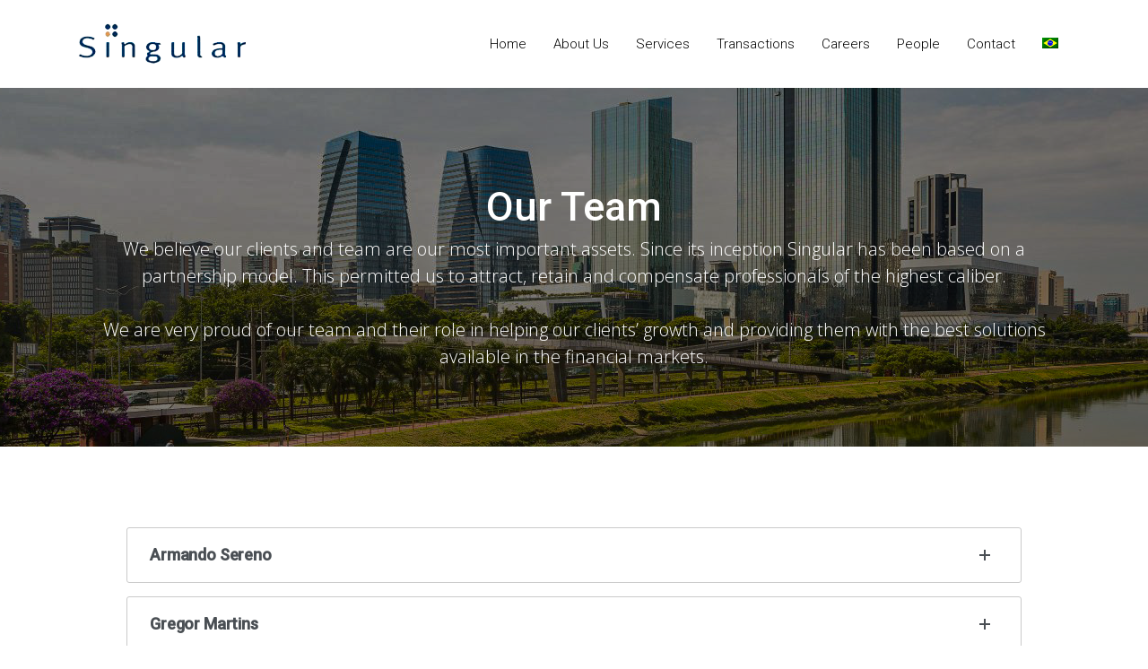

--- FILE ---
content_type: text/html; charset=UTF-8
request_url: https://singularpartners.com/en/people/
body_size: 133885
content:
<!doctype html>
<html class="no-js" lang="en-US">
<head>
	<meta charset="utf-8">
	<meta http-equiv="X-UA-Compatible" content="IE=edge,chrome=1" >
	<meta name="viewport" content="user-scalable=no, width=device-width, initial-scale=1, maximum-scale=1" />
    <meta name="apple-mobile-web-app-capable" content="yes" />
	<title>People &#8211; Singular Partners</title>
<meta name='robots' content='max-image-preview:large' />
<link rel="alternate" hreflang="pt-br" href="https://singularpartners.com/equipe/" />
<link rel="alternate" hreflang="en" href="https://singularpartners.com/en/people/" />
<link rel="alternate" hreflang="x-default" href="https://singularpartners.com/equipe/" />
<link rel='dns-prefetch' href='//fonts.googleapis.com' />
<link rel='dns-prefetch' href='//s.w.org' />
<link rel="alternate" type="application/rss+xml" title="Singular Partners &raquo; Feed" href="https://singularpartners.com/en/feed/" />
<link rel="alternate" type="application/rss+xml" title="Singular Partners &raquo; Comments Feed" href="https://singularpartners.com/en/comments/feed/" />
<script type="text/javascript">
window._wpemojiSettings = {"baseUrl":"https:\/\/s.w.org\/images\/core\/emoji\/14.0.0\/72x72\/","ext":".png","svgUrl":"https:\/\/s.w.org\/images\/core\/emoji\/14.0.0\/svg\/","svgExt":".svg","source":{"concatemoji":"https:\/\/singularpartners.com\/wp-includes\/js\/wp-emoji-release.min.js?ver=6.0.11"}};
/*! This file is auto-generated */
!function(e,a,t){var n,r,o,i=a.createElement("canvas"),p=i.getContext&&i.getContext("2d");function s(e,t){var a=String.fromCharCode,e=(p.clearRect(0,0,i.width,i.height),p.fillText(a.apply(this,e),0,0),i.toDataURL());return p.clearRect(0,0,i.width,i.height),p.fillText(a.apply(this,t),0,0),e===i.toDataURL()}function c(e){var t=a.createElement("script");t.src=e,t.defer=t.type="text/javascript",a.getElementsByTagName("head")[0].appendChild(t)}for(o=Array("flag","emoji"),t.supports={everything:!0,everythingExceptFlag:!0},r=0;r<o.length;r++)t.supports[o[r]]=function(e){if(!p||!p.fillText)return!1;switch(p.textBaseline="top",p.font="600 32px Arial",e){case"flag":return s([127987,65039,8205,9895,65039],[127987,65039,8203,9895,65039])?!1:!s([55356,56826,55356,56819],[55356,56826,8203,55356,56819])&&!s([55356,57332,56128,56423,56128,56418,56128,56421,56128,56430,56128,56423,56128,56447],[55356,57332,8203,56128,56423,8203,56128,56418,8203,56128,56421,8203,56128,56430,8203,56128,56423,8203,56128,56447]);case"emoji":return!s([129777,127995,8205,129778,127999],[129777,127995,8203,129778,127999])}return!1}(o[r]),t.supports.everything=t.supports.everything&&t.supports[o[r]],"flag"!==o[r]&&(t.supports.everythingExceptFlag=t.supports.everythingExceptFlag&&t.supports[o[r]]);t.supports.everythingExceptFlag=t.supports.everythingExceptFlag&&!t.supports.flag,t.DOMReady=!1,t.readyCallback=function(){t.DOMReady=!0},t.supports.everything||(n=function(){t.readyCallback()},a.addEventListener?(a.addEventListener("DOMContentLoaded",n,!1),e.addEventListener("load",n,!1)):(e.attachEvent("onload",n),a.attachEvent("onreadystatechange",function(){"complete"===a.readyState&&t.readyCallback()})),(e=t.source||{}).concatemoji?c(e.concatemoji):e.wpemoji&&e.twemoji&&(c(e.twemoji),c(e.wpemoji)))}(window,document,window._wpemojiSettings);
</script>
<style type="text/css">
img.wp-smiley,
img.emoji {
	display: inline !important;
	border: none !important;
	box-shadow: none !important;
	height: 1em !important;
	width: 1em !important;
	margin: 0 0.07em !important;
	vertical-align: -0.1em !important;
	background: none !important;
	padding: 0 !important;
}
</style>
	<link rel='stylesheet' id='wp-block-library-css'  href='https://singularpartners.com/wp-includes/css/dist/block-library/style.min.css?ver=6.0.11' type='text/css' media='all' />
<style id='global-styles-inline-css' type='text/css'>
body{--wp--preset--color--black: #000000;--wp--preset--color--cyan-bluish-gray: #abb8c3;--wp--preset--color--white: #ffffff;--wp--preset--color--pale-pink: #f78da7;--wp--preset--color--vivid-red: #cf2e2e;--wp--preset--color--luminous-vivid-orange: #ff6900;--wp--preset--color--luminous-vivid-amber: #fcb900;--wp--preset--color--light-green-cyan: #7bdcb5;--wp--preset--color--vivid-green-cyan: #00d084;--wp--preset--color--pale-cyan-blue: #8ed1fc;--wp--preset--color--vivid-cyan-blue: #0693e3;--wp--preset--color--vivid-purple: #9b51e0;--wp--preset--gradient--vivid-cyan-blue-to-vivid-purple: linear-gradient(135deg,rgba(6,147,227,1) 0%,rgb(155,81,224) 100%);--wp--preset--gradient--light-green-cyan-to-vivid-green-cyan: linear-gradient(135deg,rgb(122,220,180) 0%,rgb(0,208,130) 100%);--wp--preset--gradient--luminous-vivid-amber-to-luminous-vivid-orange: linear-gradient(135deg,rgba(252,185,0,1) 0%,rgba(255,105,0,1) 100%);--wp--preset--gradient--luminous-vivid-orange-to-vivid-red: linear-gradient(135deg,rgba(255,105,0,1) 0%,rgb(207,46,46) 100%);--wp--preset--gradient--very-light-gray-to-cyan-bluish-gray: linear-gradient(135deg,rgb(238,238,238) 0%,rgb(169,184,195) 100%);--wp--preset--gradient--cool-to-warm-spectrum: linear-gradient(135deg,rgb(74,234,220) 0%,rgb(151,120,209) 20%,rgb(207,42,186) 40%,rgb(238,44,130) 60%,rgb(251,105,98) 80%,rgb(254,248,76) 100%);--wp--preset--gradient--blush-light-purple: linear-gradient(135deg,rgb(255,206,236) 0%,rgb(152,150,240) 100%);--wp--preset--gradient--blush-bordeaux: linear-gradient(135deg,rgb(254,205,165) 0%,rgb(254,45,45) 50%,rgb(107,0,62) 100%);--wp--preset--gradient--luminous-dusk: linear-gradient(135deg,rgb(255,203,112) 0%,rgb(199,81,192) 50%,rgb(65,88,208) 100%);--wp--preset--gradient--pale-ocean: linear-gradient(135deg,rgb(255,245,203) 0%,rgb(182,227,212) 50%,rgb(51,167,181) 100%);--wp--preset--gradient--electric-grass: linear-gradient(135deg,rgb(202,248,128) 0%,rgb(113,206,126) 100%);--wp--preset--gradient--midnight: linear-gradient(135deg,rgb(2,3,129) 0%,rgb(40,116,252) 100%);--wp--preset--duotone--dark-grayscale: url('#wp-duotone-dark-grayscale');--wp--preset--duotone--grayscale: url('#wp-duotone-grayscale');--wp--preset--duotone--purple-yellow: url('#wp-duotone-purple-yellow');--wp--preset--duotone--blue-red: url('#wp-duotone-blue-red');--wp--preset--duotone--midnight: url('#wp-duotone-midnight');--wp--preset--duotone--magenta-yellow: url('#wp-duotone-magenta-yellow');--wp--preset--duotone--purple-green: url('#wp-duotone-purple-green');--wp--preset--duotone--blue-orange: url('#wp-duotone-blue-orange');--wp--preset--font-size--small: 13px;--wp--preset--font-size--medium: 20px;--wp--preset--font-size--large: 36px;--wp--preset--font-size--x-large: 42px;}.has-black-color{color: var(--wp--preset--color--black) !important;}.has-cyan-bluish-gray-color{color: var(--wp--preset--color--cyan-bluish-gray) !important;}.has-white-color{color: var(--wp--preset--color--white) !important;}.has-pale-pink-color{color: var(--wp--preset--color--pale-pink) !important;}.has-vivid-red-color{color: var(--wp--preset--color--vivid-red) !important;}.has-luminous-vivid-orange-color{color: var(--wp--preset--color--luminous-vivid-orange) !important;}.has-luminous-vivid-amber-color{color: var(--wp--preset--color--luminous-vivid-amber) !important;}.has-light-green-cyan-color{color: var(--wp--preset--color--light-green-cyan) !important;}.has-vivid-green-cyan-color{color: var(--wp--preset--color--vivid-green-cyan) !important;}.has-pale-cyan-blue-color{color: var(--wp--preset--color--pale-cyan-blue) !important;}.has-vivid-cyan-blue-color{color: var(--wp--preset--color--vivid-cyan-blue) !important;}.has-vivid-purple-color{color: var(--wp--preset--color--vivid-purple) !important;}.has-black-background-color{background-color: var(--wp--preset--color--black) !important;}.has-cyan-bluish-gray-background-color{background-color: var(--wp--preset--color--cyan-bluish-gray) !important;}.has-white-background-color{background-color: var(--wp--preset--color--white) !important;}.has-pale-pink-background-color{background-color: var(--wp--preset--color--pale-pink) !important;}.has-vivid-red-background-color{background-color: var(--wp--preset--color--vivid-red) !important;}.has-luminous-vivid-orange-background-color{background-color: var(--wp--preset--color--luminous-vivid-orange) !important;}.has-luminous-vivid-amber-background-color{background-color: var(--wp--preset--color--luminous-vivid-amber) !important;}.has-light-green-cyan-background-color{background-color: var(--wp--preset--color--light-green-cyan) !important;}.has-vivid-green-cyan-background-color{background-color: var(--wp--preset--color--vivid-green-cyan) !important;}.has-pale-cyan-blue-background-color{background-color: var(--wp--preset--color--pale-cyan-blue) !important;}.has-vivid-cyan-blue-background-color{background-color: var(--wp--preset--color--vivid-cyan-blue) !important;}.has-vivid-purple-background-color{background-color: var(--wp--preset--color--vivid-purple) !important;}.has-black-border-color{border-color: var(--wp--preset--color--black) !important;}.has-cyan-bluish-gray-border-color{border-color: var(--wp--preset--color--cyan-bluish-gray) !important;}.has-white-border-color{border-color: var(--wp--preset--color--white) !important;}.has-pale-pink-border-color{border-color: var(--wp--preset--color--pale-pink) !important;}.has-vivid-red-border-color{border-color: var(--wp--preset--color--vivid-red) !important;}.has-luminous-vivid-orange-border-color{border-color: var(--wp--preset--color--luminous-vivid-orange) !important;}.has-luminous-vivid-amber-border-color{border-color: var(--wp--preset--color--luminous-vivid-amber) !important;}.has-light-green-cyan-border-color{border-color: var(--wp--preset--color--light-green-cyan) !important;}.has-vivid-green-cyan-border-color{border-color: var(--wp--preset--color--vivid-green-cyan) !important;}.has-pale-cyan-blue-border-color{border-color: var(--wp--preset--color--pale-cyan-blue) !important;}.has-vivid-cyan-blue-border-color{border-color: var(--wp--preset--color--vivid-cyan-blue) !important;}.has-vivid-purple-border-color{border-color: var(--wp--preset--color--vivid-purple) !important;}.has-vivid-cyan-blue-to-vivid-purple-gradient-background{background: var(--wp--preset--gradient--vivid-cyan-blue-to-vivid-purple) !important;}.has-light-green-cyan-to-vivid-green-cyan-gradient-background{background: var(--wp--preset--gradient--light-green-cyan-to-vivid-green-cyan) !important;}.has-luminous-vivid-amber-to-luminous-vivid-orange-gradient-background{background: var(--wp--preset--gradient--luminous-vivid-amber-to-luminous-vivid-orange) !important;}.has-luminous-vivid-orange-to-vivid-red-gradient-background{background: var(--wp--preset--gradient--luminous-vivid-orange-to-vivid-red) !important;}.has-very-light-gray-to-cyan-bluish-gray-gradient-background{background: var(--wp--preset--gradient--very-light-gray-to-cyan-bluish-gray) !important;}.has-cool-to-warm-spectrum-gradient-background{background: var(--wp--preset--gradient--cool-to-warm-spectrum) !important;}.has-blush-light-purple-gradient-background{background: var(--wp--preset--gradient--blush-light-purple) !important;}.has-blush-bordeaux-gradient-background{background: var(--wp--preset--gradient--blush-bordeaux) !important;}.has-luminous-dusk-gradient-background{background: var(--wp--preset--gradient--luminous-dusk) !important;}.has-pale-ocean-gradient-background{background: var(--wp--preset--gradient--pale-ocean) !important;}.has-electric-grass-gradient-background{background: var(--wp--preset--gradient--electric-grass) !important;}.has-midnight-gradient-background{background: var(--wp--preset--gradient--midnight) !important;}.has-small-font-size{font-size: var(--wp--preset--font-size--small) !important;}.has-medium-font-size{font-size: var(--wp--preset--font-size--medium) !important;}.has-large-font-size{font-size: var(--wp--preset--font-size--large) !important;}.has-x-large-font-size{font-size: var(--wp--preset--font-size--x-large) !important;}
</style>
<link rel='stylesheet' id='contact-form-7-css'  href='https://singularpartners.com/wp-content/plugins/contact-form-7/includes/css/styles.css?ver=5.5.6.1' type='text/css' media='all' />
<link rel='stylesheet' id='tatsu-main-css'  href='https://singularpartners.com/wp-content/plugins/tatsu/public/css/tatsu.min.css?ver=3.3.9' type='text/css' media='all' />
<link rel='stylesheet' id='exponent-modules-css'  href='https://singularpartners.com/wp-content/plugins/exponent-modules/public/css/exponent-modules.min.css?ver=2.1.5' type='text/css' media='all' />
<link rel='stylesheet' id='typehub-css'  href='https://singularpartners.com/wp-content/plugins/tatsu/includes/typehub/public/css/typehub-public.css?ver=2.0.6' type='text/css' media='all' />
<link rel='stylesheet' id='typehub-google-fonts-css'  href='//fonts.googleapis.com/css?family=Hind%3A400%7CRoboto%3A300&#038;ver=1.0' type='text/css' media='all' />
<link rel='stylesheet' id='tatsu_icons-css'  href='https://singularpartners.com/wp-content/plugins/tatsu/includes/icons/tatsu_icons/tatsu-icons.css?ver=6.0.11' type='text/css' media='all' />
<link rel='stylesheet' id='wpml-menu-item-0-css'  href='//singularpartners.com/wp-content/plugins/sitepress-multilingual-cms/templates/language-switchers/menu-item/style.min.css?ver=1' type='text/css' media='all' />
<link rel='stylesheet' id='exponent-core-icons-css'  href='https://singularpartners.com/wp-content/themes/exponent/fonts/icons.css?ver=1.2.9.5' type='text/css' media='all' />
<link rel='stylesheet' id='exponent-vendor-css'  href='https://singularpartners.com/wp-content/themes/exponent/css/vendor/vendor.min.css?ver=1.2.9.5' type='text/css' media='all' />
<link rel='stylesheet' id='exponent-main-css-css'  href='https://singularpartners.com/wp-content/themes/exponent/css/main.min.css?ver=1.2.9.5' type='text/css' media='all' />
<link rel='stylesheet' id='exponent-style-css-css'  href='https://singularpartners.com/wp-content/themes/exponent/style.css?ver=1.2.9.5' type='text/css' media='all' />
<script type='text/javascript' src='https://singularpartners.com/wp-includes/js/jquery/jquery.min.js?ver=3.6.0' id='jquery-core-js'></script>
<script type='text/javascript' src='https://singularpartners.com/wp-includes/js/jquery/jquery-migrate.min.js?ver=3.3.2' id='jquery-migrate-js'></script>
<script type='text/javascript' src='https://singularpartners.com/wp-content/plugins/revslider/public/assets/js/rbtools.min.js?ver=6.5.15' async id='tp-tools-js'></script>
<script type='text/javascript' src='https://singularpartners.com/wp-content/plugins/revslider/public/assets/js/rs6.min.js?ver=6.5.15' async id='revmin-js'></script>
<script type='text/javascript' src='https://singularpartners.com/wp-content/plugins/tatsu/includes/typehub/public/js/webfont.min.js?ver=6.0.11' id='webfontloader-js'></script>
<script type='text/javascript' id='webfontloader-js-after'>
WebFont.load( { typekit: { id: '' }, })
</script>
<script type='text/javascript' src='https://singularpartners.com/wp-content/themes/exponent/js/vendor/modernizr.min.js?ver=6.0.11' id='modernizr-js'></script>
<link rel="https://api.w.org/" href="https://singularpartners.com/en/wp-json/" /><link rel="alternate" type="application/json" href="https://singularpartners.com/en/wp-json/wp/v2/pages/5264" /><link rel="EditURI" type="application/rsd+xml" title="RSD" href="https://singularpartners.com/xmlrpc.php?rsd" />
<link rel="wlwmanifest" type="application/wlwmanifest+xml" href="https://singularpartners.com/wp-includes/wlwmanifest.xml" /> 
<meta name="generator" content="WordPress 6.0.11" />
<link rel="canonical" href="https://singularpartners.com/en/people/" />
<link rel='shortlink' href='https://singularpartners.com/en/?p=5264' />
<link rel="alternate" type="application/json+oembed" href="https://singularpartners.com/en/wp-json/oembed/1.0/embed?url=https%3A%2F%2Fsingularpartners.com%2Fen%2Fpeople%2F" />
<link rel="alternate" type="text/xml+oembed" href="https://singularpartners.com/en/wp-json/oembed/1.0/embed?url=https%3A%2F%2Fsingularpartners.com%2Fen%2Fpeople%2F&#038;format=xml" />
<meta name="generator" content="WPML ver:4.5.1 stt:1,42;" />
<style id="be-dynamic-css" type="text/css"> 
/****************************************************
Header Styles
*****************************************************/

.exponent-menu li a:hover,
.exponent-menu li.current-menu-item > a,
.exponent-mobile-menu li a:hover,
.exponent-mobile-menu li.current-menu-item > a,
.exponent-menu > ul > li:hover > a,
.exponent-menu .exponent-sub-menu > li:hover > a{
  color:  rgba(56,213,82,1);
}
.exponent-menu > ul > li:hover > .exponent-sub-menu-indicator svg polyline,
.exponent-menu .exponent-sub-menu > li:hover svg polyline {
  stroke : rgba(56,213,82,1);
}
/**
 * Common Styles
 */
blockquote {
  border-left: 4px solid rgba(56,213,82,1);
}
a {
  color : rgba(56,213,82,1);
}

.flickity-page-dots .dot.is-selected {
  background : rgba(56,213,82,1);
}

/**
 * Form Styles
 */ 

.exp-form-border {
  background-color : rgba(56,213,82,1);
}
.exp-form-border-with-underline .exp-form-field-active .exp-form-field-label {
   color : rgba(56,213,82,1); 
}

.exp-form-rounded input:not([type = "submit"]):focus,
.exp-form-rounded textarea:focus,
.exp-form-rounded select:focus {
   border-color : rgba(56,213,82,1);
}
.exp-form-pill input:not([type = "submit"]):focus,
.exp-form-pill textarea:focus,
.exp-form-pill select:focus {
  border-color : rgba(56,213,82,1);
}


.exp-form-pill input:not([type = "submit"]),
.exp-form-pill textarea,
.exp-form-pill select,
.exp-form-rounded input,
.exp-form-rounded textarea,
.exp-form-rounded select {
    background-color : rgba(248,248,248,1);
}

input[ type = "submit" ] {
  color : #ffffff;
  background : rgba(56,213,82,1);
}

/**
 * Posts Styles
 */


.exp-post-categories-normal a:hover,
.exp-post-title a:hover,
.exp-post-author .exp-post-author-name:hover {
    color : rgba(56,213,82,1);
}

.pages_list a {
  background: rgba(49,50,51,1);
  color: #ffffff;
}

.pages_list a:hover {
  background: rgba(56,213,82,1);
  color: #ffffff;
}

.exp-categories-post-count {
  color : rgba(56,213,82,1);
}

.exp-archive-post-count {
  color : rgba(56,213,82,1);
}

.widget_calendar tbody a {
  color : rgba(56,213,82,1);
}

.exp-read-more.exp-read-more-underlined::after {
  background : rgba(56,213,82,1);
}

.exp-posts-nav {
   padding-top : 20px;
   padding-bottom : 20px;
}

.exp-home-grid-icon {
  color : rgba(49,50,51,1);
}

.exp-read-more-underlined {
  color : rgba(49,50,51,1);
}
.exp-read-more-underlined::before {
  color : rgba(49,50,51,1);
}
.exp-read-more-underlined:hover {
  color : rgba(56,213,82,1);
}
.exp-read-more-underlined:hover::after {
  color : rgba(56,213,82,1);
}

/**
 * anchor styles
 */

  .menu-item.current-menu-item > a {
    color : rgba(56,213,82,1);
  }

 .exp-breadcrumbs a:hover,
 .widget a:hover {
   color : rgba(56,213,82,1);
 }
 .widget .tag-cloud-link:hover {
   background : rgba(56,213,82,1);
 }

.exp-post-single-footer-author {
   background : #ffffff;
}

.exp-pagination .page-numbers:not(.current):hover {
  background : rgba(248,248,248,1);
}

.exp-post-single-footer-tags .exp-term:hover,
.exp-pagination .current {
  color : #ffffff;
  background : rgba(56,213,82,1);
}
.exp-pagination .current {
  border-color:  rgba(56,213,82,1);
  box-shadow : 0 7px 14px -6px rgba(56,213,82,1);
}
.exp-pagination a:hover {
  color : rgba(56,213,82,1);
}

/**
 * Comments
 */
#cancel-comment-reply-link:hover,
.exp-comment-reply:hover {
  color : rgba(56,213,82,1);
}

/**
 * Widgets
 */
.exp-archive-post-count,
.exp-categories-post-count {
  background : rgba(248,248,248,1);
}
.exp-archive-widget-link:hover a {
  color : rgba(56,213,82,1)}
.exp-archive-widget-link:hover .exp-archive-post-count {
  background : rgba(56,213,82,1);
  color : #ffffff;
}
.exp-categories-widget-link:hover > a {
  color : rgba(56,213,82,1);
}
.exp-categories-widget-link:hover > .exp-categories-post-count {
  color : #ffffff;
  background : rgba(56,213,82,1);
}
.widget_calendar tbody a {
  background : rgba(248,248,248,1);
}
#wp-calendar caption {
  color: rgba(49,50,51,1);
}
.widget_calendar tbody a:hover {
  color : #ffffff;
  background : rgba(56,213,82,1);
}
.tagcloud .tag-cloud-link {
  background : rgba(248,248,248,1);
}
.tagcloud .tag-cloud-link:hover {
  color : #ffffff;
  background : rgba(56,213,82,1);
}

/**
 * Accordion Module
 */
.accordion-head:hover {
    color: rgba(56,213,82,1);
}

/** Loader color */
.exp-subscribe-loader-inner {
  border-color : rgba(248,248,248,1);
  border-left-color : rgba(56,213,82,1);
}

#be-themes-page-loader .style-spin{
    border: 7px solid rgba(56,213,82,0.3);
    border-top-color: rgba(56,213,82,1);
}

#be-themes-page-loader .style-ring div{
	border: 6px solid rgba(56,213,82,0.6);
	border-color:rgba(56,213,82,0.6) transparent transparent transparent;
}

#be-themes-page-loader .style-ellipsis div {
	background:rgba(56,213,82,1);
}

#be-themes-page-loader .style-ripple div {
	border: 4px solid rgba(56,213,82,1);
}

/**
 * Back to Top
 */
#be-themes-back-to-top {
   background : rgba(56,213,82,1);
   color : #ffffff;
}

/**
 * Backgrounds
 */

  body {
      background : rgba(255, 255, 255, 1)  }

/**
 * Entry Header
 */
  .exp-entry-header {
    background : #f8f8f8;
    color : ;
    padding-top : 80px;
    padding-bottom : 80px;
  }
  .exp-entry-header .exp-post-entry-title {
    color : ;
  }

  .exp-breadcrumbs {
    color : #848991;
  }


/**
 * Search Form
 */
.search:focus ~ .exp-searchform-icon,
.exp-form-field-active .exp-searchform-icon {
    color : rgba(56,213,82,1);
}

/**
 * Woocommerce
 */

.woocommerce-orders-table a:hover {
  color : rgba(56,213,82,1);
}

.woocommerce-table--order-downloads td a:hover {
  color : rgba(56,213,82,1);
}

.exp-quick-view {
  background : rgba(56,213,82,1);
  color : #ffffff;
}

.exp-wc-price-cart-wrap .exp-add-to-cart {
  color : rgba(56,213,82,1);
}

.exp-wc-meta-value a:hover {
  color : rgba(56,213,82,1);
}

.single_add_to_cart_button {
  color : #ffffff;
  background : rgba(56,213,82,1);
}
.single_add_to_cart_button:hover {
  color : rgba(56,213,82,1);
  background : #ffffff;
  border : 1px solid rgba(56,213,82,1);
}

.wc-tabs .active {
  color : rgba(56,213,82,1);
  border-bottom : 2px solid rgba(56,213,82,1);
}

.exp-product-categories a:hover {
  color : rgba(56,213,82,1);
}

.products .exp-product-title a:hover {
  color : rgba(56,213,82,1);
}

.exp-add-to-wishlist-icon:hover,
.exp-already-in-wishlist {
  color : rgba(56,213,82,1);
}
.products .exp-already-in-wishlist-icon {
  color : rgba(56,213,82,1);
}
.exp-wc-product-info-inner .exp-add-to-wishlist:hover { 
  color : rgba(56,213,82,1);
}

.exp-wc-add-to-cart-icon:hover {
  color : rgba(56,213,82,1);
}

.exp-wc-quickview .product_title:hover {
  color : rgba(56,213,82,1);
}

.woocommerce-mini-cart__buttons a {
   color : #ffffff;
   background : rgba(56,213,82,1);
}
.woocommerce-mini-cart__buttons a:hover {
  color : rgba(56,213,82,1);
  background  : #ffffff;
  border-color : rgba(56,213,82,1);
}

.woocommerce-mini-cart__buttons .checkout {
  color : rgba(56,213,82,1);
  background  : #ffffff;
}
.woocommerce-mini-cart__buttons .checkout:hover {
  color : #ffffff;
  background : rgba(56,213,82,1);
}

.exp-wc-cart-product-title:hover {
  color : rgba(56,213,82,1);
}

.grouped_form a:hover {
  color : rgba(56,213,82,1);
}

.product-categories .cat-item a:hover {
    color: rgba(56,213,82,1);
}
.product-categories .cat-item a:hover + .count > .exp-categories-post-count {
    background: rgba(56,213,82,1);
    color : #ffffff;
}

.widget .price_slider {
  background : rgba(248,248,248,1);
}

.ui-slider-handle,
.ui-slider-range {
  border-color : rgba(56,213,82,1);
}

.price_slider_amount button {
  background : rgba(56,213,82,1);
}

.woocommerce-widget-layered-nav-list__item .count {
  color : rgba(56,213,82,1);
}
.woocommerce-widget-layered-nav-list__item .count {
  background : rgba(248,248,248,1);
}
.woocommerce-widget-layered-nav-list__item > a:hover {
  color : rgba(56,213,82,1);
}
.woocommerce-widget-layered-nav-list__item > a:hover + .count {
  background : rgba(56,213,82,1);
  color : #ffffff;
}

.widget_layered_nav_filters .chosen {
  color : #ffffff;
  background  : rgba(56,213,82,1);
}

.woocommerce-cart-form__contents .product-name a:hover,
.wishlist_table .product-name a:hover {
  color : rgba(56,213,82,1);
}

.coupon button {
  color : #ffffff;
  background : rgba(56,213,82,1);
}

button[name = "calc_shipping"] {
  color : #ffffff;
  background : rgba(56,213,82,1);
}

.cart_totals .checkout-button {
  color : #ffffff;
  background : rgba(56,213,82,1);
}

.woocommerce-form-coupon button[name = "apply_coupon"] {
  color : #ffffff;
  background : rgba(56,213,82,1);
}

.woocommerce-shipping-fields input:focus,
.woocommerce-billing-fields input:focus,
.woocommerce-form-login input:focus,
.woocommerce-form-register input:focus,
.woocommerce-form-coupon input:focus,
.woocommerce-address-fields input:focus, 
.woocommerce-EditAccountForm input:focus {
  border-color : rgba(56,213,82,1);
}

.woocommerce-additional-fields textarea:focus {
  border-color : rgba(56,213,82,1); 
}

button[name = "woocommerce_checkout_place_order"] {
  color : #ffffff;
  background : rgba(56,213,82,1);
}

.woocommerce-table--order-details .product-name a:hover {
    color : rgba(56,213,82,1);
}

.woocommerce-MyAccount-navigation-link:hover {
  color : rgba(56,213,82,1);
}

.woocommerce-orders-table .woocommerce-orders-table__cell-order-number a {
  color : rgba(56,213,82,1);
}

.woocommerce-account .woocommerce-Address-title a {
  color : rgba(56,213,82,1);
}

.woocommerce-review__verified.verified {
    background : rgba(248,248,248,1);
}

.woocommerce-form-login button[name="login"],
.woocommerce-form-register button[name="register"] {
  color : #ffffff;
  background : rgba(56,213,82,1);
}

.woocommerce-address-fields button[name = "save_address"],
.woocommerce-EditAccountForm button[name = "save_account_details"] {
  color : #ffffff;
  background : rgba(56,213,82,1);
}

.woocommerce-form-coupon-toggle .showcoupon,
.woocommerce-form-login-toggle .showlogin,
.lost_password a,
.exp-wc-product-share-icons .custom-share-button,
.yith-wcwl-share a {
  color : rgba(49,50,51,1);
}

.exponent-cart-count {
  background : rgba(56,213,82,1);
  color : #ffffff;
}

/**
 * Portfolio details btn
 */
.be-portfolio-details .mediumbtn {
  background: rgba(56,213,82,1);
  color:#ffffff;
}

.home-grid-icon:hover span {
  background : rgba(56,213,82,1);
} </style><style type="text/css">.recentcomments a{display:inline !important;padding:0 !important;margin:0 !important;}</style><meta name="generator" content="Powered by Slider Revolution 6.5.15 - responsive, Mobile-Friendly Slider Plugin for WordPress with comfortable drag and drop interface." />
<style rel="stylesheet" id="typehub-output">h1,.h1{font-family:"Proxima Nova",-apple-system,BlinkMacSystemFont,'Segoe UI',Roboto,Oxygen-Sans,Ubuntu,Cantarell,'Helvetica Neue',sans-serif;font-weight:300;font-style:normal;font-size:55px;text-transform:none;letter-spacing:-0.008em;line-height:67px;color:rgba(49,50,51,1)}h2,.h2{font-family:"Proxima Nova",-apple-system,BlinkMacSystemFont,'Segoe UI',Roboto,Oxygen-Sans,Ubuntu,Cantarell,'Helvetica Neue',sans-serif;font-weight:300;font-style:normal;font-size:44px;text-transform:none;letter-spacing:-0.01em;line-height:56px;color:rgba(49,50,51,1)}h3,.h3{font-family:"Proxima Nova",-apple-system,BlinkMacSystemFont,'Segoe UI',Roboto,Oxygen-Sans,Ubuntu,Cantarell,'Helvetica Neue',sans-serif;font-weight:300;font-style:normal;font-size:35px;text-transform:none;letter-spacing:-0.008em;line-height:49px;color:rgba(49,50,51,1)}h4,.h4{font-family:"Proxima Nova",-apple-system,BlinkMacSystemFont,'Segoe UI',Roboto,Oxygen-Sans,Ubuntu,Cantarell,'Helvetica Neue',sans-serif;font-weight:500;font-style:normal;font-size:26px;text-transform:none;letter-spacing:-0.01em;line-height:38px;color:rgba(49,50,51,1)}h5,.exp-wc-cart-collaterals-inner .cart_totals h2,.woocommerce-billing-fields h3,.exp-wc-cart-title,#ship-to-different-address,.woocommerce-customer-details .woocommerce-column__title,.woocommerce-account.woocommerce-edit-address h3,#order_review_heading,.exp-posts-nav-post-title,.h5{font-family:"Proxima Nova",-apple-system,BlinkMacSystemFont,'Segoe UI',Roboto,Oxygen-Sans,Ubuntu,Cantarell,'Helvetica Neue',sans-serif;font-weight:600;font-style:normal;font-size:18px;text-transform:none;letter-spacing:-0.01em;line-height:30px;color:rgba(74,79,84,1)}h6,.testimonial-author-role.h6-font,.menu-card-title,.menu-card-item-price,.slider-counts,.woocommerce-mini-cart__total strong,.variations .label,.exp-wc-meta-label,.exp-wc-shop-attribute-label,.cart_totals h2,.woocommerce-orders-table th,.upsells>h2,.related>h2,.woocommerce-table--order-details thead th,.woocommerce-orders-table a,.wc_payment_method label,.woocommerce-checkout-review-order thead th,.wishlist_table th,.exp-wc-product-share-label,.yith-wcwl-share-title,.woocommerce-Reviews #reply-title,.woocommerce-checkout-review-order tfoot .woocommerce-Price-amount,.stock,.woocommerce-table--order-details tfoot .woocommerce-Price-amount,.woocommerce-Address-title a,.wc-tabs,.exp-wc-review-author,a.bbp-forum-title,#bbpress-forums fieldset.bbp-form label,.bbp-topic-title a.bbp-topic-permalink,#bbpress-forums ul.forum-titles li,#bbpress-forums ul.bbp-replies li.bbp-header,.h6{font-family:"Proxima Nova",-apple-system,BlinkMacSystemFont,'Segoe UI',Roboto,Oxygen-Sans,Ubuntu,Cantarell,'Helvetica Neue',sans-serif;font-weight:600;font-style:normal;font-size:16px;text-transform:none;letter-spacing:-0.008em;line-height:26px;color:rgba(74,79,84,1)}body,.special-heading-wrap .caption-wrap .body-font,.body{font-family:"Hind",-apple-system,BlinkMacSystemFont,'Segoe UI',Roboto,Oxygen-Sans,Ubuntu,Cantarell,'Helvetica Neue',sans-serif;font-weight:400;font-style:normal;font-size:17px;text-transform:none;letter-spacing:0;line-height:30px;color:rgba(132,137,145,1)}.widget_recent_comments a,.widget_rss .rsswidget,.widget_rss cite,.cart_totals th,.woocommerce-checkout-review-order-table tfoot th,.woocommerce-table--order-details tfoot th,.exp-recent-posts-widget-post-title,.widget_recent_entries a,.h7{font-family:"Proxima Nova",-apple-system,BlinkMacSystemFont,'Segoe UI',Roboto,Oxygen-Sans,Ubuntu,Cantarell,'Helvetica Neue',sans-serif;font-weight:600;font-style:normal;font-size:15px;text-transform:none;letter-spacing:-0.02em;line-height:22px;color:rgba(62,66,73,1)}.h8{font-family:"Proxima Nova",-apple-system,BlinkMacSystemFont,'Segoe UI',Roboto,Oxygen-Sans,Ubuntu,Cantarell,'Helvetica Neue',sans-serif;font-weight:600;font-style:normal;font-size:13px;text-transform:none;letter-spacing:0;line-height:18px;color:rgba(132,137,145,1)}.exp-posts-nav-post-location,.exp-read-more-underlined,.pages_list a,.h9{font-family:"Proxima Nova",-apple-system,BlinkMacSystemFont,'Segoe UI',Roboto,Oxygen-Sans,Ubuntu,Cantarell,'Helvetica Neue',sans-serif;font-weight:600;font-style:normal;font-size:11px;text-transform:uppercase;letter-spacing:1px;line-height:14px;color:rgba(132,137,145,1)}.body_1{font-family:"Proxima Nova",-apple-system,BlinkMacSystemFont,'Segoe UI',Roboto,Oxygen-Sans,Ubuntu,Cantarell,'Helvetica Neue',sans-serif;font-weight:400;font-style:normal;font-size:15px;text-transform:none;letter-spacing:0;line-height:25px;color:rgba(132,137,145,1)}.body_2{font-family:"Hind",-apple-system,BlinkMacSystemFont,'Segoe UI',Roboto,Oxygen-Sans,Ubuntu,Cantarell,'Helvetica Neue',sans-serif;font-weight:400;font-style:normal;font-size:20px;text-transform:none;letter-spacing:0;line-height:32px;color:rgba(132,137,145,1)}blockquote,.quote{font-family:"Proxima Nova",-apple-system,BlinkMacSystemFont,'Segoe UI',Roboto,Oxygen-Sans,Ubuntu,Cantarell,'Helvetica Neue',sans-serif;font-weight:400;font-style:normal;font-size:22px;text-transform:none;letter-spacing:0;line-height:34px;color:rgba(49,50,51,1)}.exp-post-entry-title{font-family:"Proxima Nova",-apple-system,BlinkMacSystemFont,'Segoe UI',Roboto,Oxygen-Sans,Ubuntu,Cantarell,'Helvetica Neue',sans-serif;font-weight:400;font-style:normal;font-size:35px;text-transform:none;letter-spacing:0;line-height:46px;color:#343638}.exp-posts-nav-post-title{font-size:18px;line-height:28px;font-family:"Proxima Nova",-apple-system,BlinkMacSystemFont,'Segoe UI',Roboto,Oxygen-Sans,Ubuntu,Cantarell,'Helvetica Neue',sans-serif;font-weight:600;font-style:normal;text-transform:none;letter-spacing:0;color:#313233}.tatsu-button,input[type = "submit"],button[type="submit"],.cart_totals a.checkout-button{font-family:"Proxima Nova",-apple-system,BlinkMacSystemFont,'Segoe UI',Roboto,Oxygen-Sans,Ubuntu,Cantarell,'Helvetica Neue',sans-serif;font-weight:600;font-style:normal}.smallbtn,.exp-success-message__content a{font-size:12px;line-height:12px;letter-spacing:1px;text-transform:uppercase}.mediumbtn,input[type = "submit"],div.wpforms-container-full .wpforms-form .wpforms-submit-container button[type=submit],.woocommerce-mini-cart__buttons a,.woocommerce-address-fields button[name = "save_address"],.woocommerce-EditAccountForm button[name = "save_account_details"],.exp-quick-view,.single_add_to_cart_button,.coupon button,button[name = "calc_shipping"],.woocommerce-form-coupon button[name = "apply_coupon"],.woocommerce-form-login button[name="login"],.woocommerce-form-register button[name="register"]{font-size:12px;line-height:12px;letter-spacing:1px;text-transform:uppercase}.largebtn,.cart_totals .checkout-button,button[name = "woocommerce_checkout_place_order"]{font-size:14px;line-height:14px;letter-spacing:1px;text-transform:uppercase}.x-largebtn{font-size:15px;line-height:15px;letter-spacing:1px;text-transform:uppercase}.tatsu-button-wrap.blockbtn .tatsu-button,.tatsu-button.blockbtn{font-size:17px;line-height:1;letter-spacing:1px;text-transform:uppercase}.tatsu-animated-link-inner{font-family:"Proxima Nova",-apple-system,BlinkMacSystemFont,'Segoe UI',Roboto,Oxygen-Sans,Ubuntu,Cantarell,'Helvetica Neue',sans-serif;font-size:16px;line-height:1.7em;color:#4F545B;letter-spacing:0;font-weight:600;font-style:normal;text-transform:none}.exp-form input:not([type = "submit"]),.exp-form textarea,.exp-form select,input,select,textarea,.select2-container--default .select2-selection--single .select2-selection__rendered,.select2-container--default .select2-selection--single .select2-selection__rendered{font-family:"Hind",-apple-system,BlinkMacSystemFont,'Segoe UI',Roboto,Oxygen-Sans,Ubuntu,Cantarell,'Helvetica Neue',sans-serif;color:#222;font-size:15px;font-weight:400;font-style:normal;letter-spacing:0;line-height:1.7em;text-transform:none}.exp-form label,.exp-form ::-webkit-input-placeholder,.exp-searchform-icon{font-family:"Hind",-apple-system,BlinkMacSystemFont,'Segoe UI',Roboto,Oxygen-Sans,Ubuntu,Cantarell,'Helvetica Neue',sans-serif;color:#222;font-size:15px;font-weight:400;font-style:normal;letter-spacing:0;line-height:1.7em;text-transform:none}.exp-posts-loop .exp-post-title{font-family:"Proxima Nova",-apple-system,BlinkMacSystemFont,'Segoe UI',Roboto,Oxygen-Sans,Ubuntu,Cantarell,'Helvetica Neue',sans-serif;font-size:26px;font-weight:400;font-style:normal;line-height:38px;color:rgba(79,84,91,1);letter-spacing:0;text-transform:none}.be-grid .exp-post-title{font-family:"Proxima Nova",-apple-system,BlinkMacSystemFont,'Segoe UI',Roboto,Oxygen-Sans,Ubuntu,Cantarell,'Helvetica Neue',sans-serif;font-size:22px;font-weight:400;font-style:normal;line-height:34px;color:rgba(79,84,91,1);letter-spacing:0;text-transform:none}.exp-posts-loop .exp-post-content{font-family:"Hind",-apple-system,BlinkMacSystemFont,'Segoe UI',Roboto,Oxygen-Sans,Ubuntu,Cantarell,'Helvetica Neue',sans-serif;font-size:16px;line-height:28px;color:rgba(132,137,145,1);letter-spacing:0;font-weight:400;font-style:normal;text-transform:none}.exp-posts-loop .exp-post-categories,.exp-posts-loop.exp-posts-loop-style3 .exp-post-categories-labeled,.exp-posts-loop.exp-posts-loop-style7 .exp-post-categories-labeled{font-family:"Proxima Nova",-apple-system,BlinkMacSystemFont,'Segoe UI',Roboto,Oxygen-Sans,Ubuntu,Cantarell,'Helvetica Neue',sans-serif;font-size:11px;line-height:1em;text-transform:uppercase;color:rgba(49,50,51,0.5);letter-spacing:1px;font-weight:500;font-style:normal}.exp-posts-loop .exp-post-author{font-family:"Proxima Nova",-apple-system,BlinkMacSystemFont,'Segoe UI',Roboto,Oxygen-Sans,Ubuntu,Cantarell,'Helvetica Neue',sans-serif;font-size:13px;line-height:1em;color:rgba(49,50,51,0.5);letter-spacing:0;font-weight:500;font-style:normal;text-transform:capitalize}.exp-posts-loop .exp-post-date,.exp-posts-loop .exp-post-date-with-icon{font-family:"Proxima Nova",-apple-system,BlinkMacSystemFont,'Segoe UI',Roboto,Oxygen-Sans,Ubuntu,Cantarell,'Helvetica Neue',sans-serif;font-size:13px;line-height:1;color:rgba(49,50,51,0.5);letter-spacing:0;font-weight:500;font-style:normal;text-transform:none}.exp-recent-posts .exp-post-title{font-family:"Proxima Nova",-apple-system,BlinkMacSystemFont,'Segoe UI',Roboto,Oxygen-Sans,Ubuntu,Cantarell,'Helvetica Neue',sans-serif;font-size:22px;font-weight:400;font-style:normal;line-height:34px;color:#4F545B;letter-spacing:0;text-transform:none}.exp-featured-posts .exp-post-title{font-family:"Proxima Nova",-apple-system,BlinkMacSystemFont,'Segoe UI',Roboto,Oxygen-Sans,Ubuntu,Cantarell,'Helvetica Neue',sans-serif;font-size:35px;font-weight:600;font-style:normal;line-height:47px;color:rgba(49,50,51,1);letter-spacing:0;text-transform:none}.exp-related-posts .exp-post-title{font-family:"Proxima Nova",-apple-system,BlinkMacSystemFont,'Segoe UI',Roboto,Oxygen-Sans,Ubuntu,Cantarell,'Helvetica Neue',sans-serif;font-size:22px;font-weight:400;font-style:normal;line-height:34px;color:rgba(79,84,91,1);letter-spacing:0;text-transform:none}.exp-post-single-header .exp-post-title,.exp-category-header-title{font-family:"Proxima Nova",-apple-system,BlinkMacSystemFont,'Segoe UI',Roboto,Oxygen-Sans,Ubuntu,Cantarell,'Helvetica Neue',sans-serif;font-size:42px;font-weight:400;font-style:normal;line-height:52px;color:rgba(49,50,51,1);letter-spacing:-0.01em;text-transform:none}.exp-post-single-content{font-family:"Hind",-apple-system,BlinkMacSystemFont,'Segoe UI',Roboto,Oxygen-Sans,Ubuntu,Cantarell,'Helvetica Neue',sans-serif;font-size:17px;line-height:30px;color:rgba(132,137,145,1);letter-spacing:0;font-weight:400;font-style:normal;text-transform:none}.exp-post-single-header .exp-post-categories{font-family:"Proxima Nova",-apple-system,BlinkMacSystemFont,'Segoe UI',Roboto,Oxygen-Sans,Ubuntu,Cantarell,'Helvetica Neue',sans-serif;font-size:12px;line-height:1;color:rgba(49,50,51,0.5);text-transform:uppercase;letter-spacing:1px;font-weight:500;font-style:normal}.exp-post-single-header .exp-post-author{font-family:"Proxima Nova",-apple-system,BlinkMacSystemFont,'Segoe UI',Roboto,Oxygen-Sans,Ubuntu,Cantarell,'Helvetica Neue',sans-serif;font-size:14px;line-height:1;color:rgba(49,50,51,0.5);letter-spacing:0;font-weight:500;font-style:normal;text-transform:capitalize}.exp-post-single-header .exp-post-date,.exp-post-single-header .exp-post-date-with-icon{font-family:"Proxima Nova",-apple-system,BlinkMacSystemFont,'Segoe UI',Roboto,Oxygen-Sans,Ubuntu,Cantarell,'Helvetica Neue',sans-serif;font-size:14px;line-height:1;color:rgba(49,50,51,0.5);letter-spacing:0;font-weight:500;font-style:normal;text-transform:none}.exp-post-single-footer-author-name{font-family:"Proxima Nova",-apple-system,BlinkMacSystemFont,'Segoe UI',Roboto,Oxygen-Sans,Ubuntu,Cantarell,'Helvetica Neue',sans-serif;font-size:18px;line-height:25px;color:rgba(49,50,51,1);letter-spacing:0;font-weight:600;font-style:normal;text-transform:none}.exp-post-single-footer-author-description{font-family:"Hind",-apple-system,BlinkMacSystemFont,'Segoe UI',Roboto,Oxygen-Sans,Ubuntu,Cantarell,'Helvetica Neue',sans-serif;font-size:16px;line-height:26px;color:rgba(132,137,145,1);letter-spacing:0;font-weight:400;font-style:normal;text-transform:none}.exp-sidebar h6{font-family:"Proxima Nova",-apple-system,BlinkMacSystemFont,'Segoe UI',Roboto,Oxygen-Sans,Ubuntu,Cantarell,'Helvetica Neue',sans-serif;font-size:18px;font-weight:600;font-style:normal;line-height:30px;text-transform:none;color:rgba(49,50,51,1);letter-spacing:-0.01em}.exp-sidebar{font-family:"Hind",-apple-system,BlinkMacSystemFont,'Segoe UI',Roboto,Oxygen-Sans,Ubuntu,Cantarell,'Helvetica Neue',sans-serif;font-size:16px;font-weight:400;font-style:normal;line-height:28px;text-transform:none;color:rgba(132,137,145,1);letter-spacing:0}.products .exp-product-title,.grouped_form a,.woocommerce-cart-form__contents .product-name a,.wishlist_table .product-name a,.woocommerce-checkout-review-order td.product-name,.woocommerce-table--order-details td.product-name,.exp-wc-cart-product-title{font-family:"Proxima Nova",-apple-system,BlinkMacSystemFont,'Segoe UI',Roboto,Oxygen-Sans,Ubuntu,Cantarell,'Helvetica Neue',sans-serif;font-size:18px;font-weight:600;font-style:normal;line-height:30px;text-transform:none;color:rgba(49,50,51,1);letter-spacing:0}.products .exp-wc-loop-price,.woocommerce-mini-cart__total .woocommerce-Price-amount,.grouped_form .woocommerce-Price-amount,.woocommerce-table--order-details td.woocommerce-table__product-total,.woocommerce-cart-form__contents .product-subtotal,.woocommerce-checkout-review-order td.product-total{font-family:"Proxima Nova",-apple-system,BlinkMacSystemFont,'Segoe UI',Roboto,Oxygen-Sans,Ubuntu,Cantarell,'Helvetica Neue',sans-serif;font-size:16px;font-weight:500;font-style:normal;line-height:18px;text-transform:none;color:rgba(49,50,51,1);letter-spacing:0}.products .exp-wc-loop-price del,.grouped_form del .woocommerce-Price-amount{font-size:16px;font-weight:400;font-style:normal;line-height:16px;text-transform:none;color:#88898D;letter-spacing:0}.products .exp-product-categories{font-family:"Proxima Nova",-apple-system,BlinkMacSystemFont,'Segoe UI',Roboto,Oxygen-Sans,Ubuntu,Cantarell,'Helvetica Neue',sans-serif;font-size:11px;font-weight:600;font-style:normal;line-height:15px;text-transform:uppercase;color:#7e7e7e;letter-spacing:1px}.products .exp-wc-price-cart-wrap .exp-add-to-cart{font-family:"Proxima Nova",-apple-system,BlinkMacSystemFont,'Segoe UI',Roboto,Oxygen-Sans,Ubuntu,Cantarell,'Helvetica Neue',sans-serif;font-size:14px;line-height:14px;letter-spacing:0;font-weight:400;font-style:normal}.products .onsale{font-family:"Proxima Nova",-apple-system,BlinkMacSystemFont,'Segoe UI',Roboto,Oxygen-Sans,Ubuntu,Cantarell,'Helvetica Neue',sans-serif;font-size:10px;font-weight:400;font-style:normal;text-transform:uppercase;letter-spacing:0}.product_title{font-family:"Proxima Nova",-apple-system,BlinkMacSystemFont,'Segoe UI',Roboto,Oxygen-Sans,Ubuntu,Cantarell,'Helvetica Neue',sans-serif;font-size:35px;font-weight:600;font-style:normal;line-height:48px;text-transform:none;color:#313233;letter-spacing:0}.exp-wc-single-price,.woocommerce-variation-price{font-family:"Proxima Nova",-apple-system,BlinkMacSystemFont,'Segoe UI',Roboto,Oxygen-Sans,Ubuntu,Cantarell,'Helvetica Neue',sans-serif;font-size:26px;font-weight:500;font-style:normal;line-height:35px;text-transform:none;color:#313233;letter-spacing:0}.exp-wc-single-price del{font-family:"Proxima Nova",-apple-system,BlinkMacSystemFont,'Segoe UI',Roboto,Oxygen-Sans,Ubuntu,Cantarell,'Helvetica Neue',sans-serif;font-size:22px;font-weight:500;font-style:normal;line-height:35px;text-transform:none;color:rgba(49,50,51,0.5);letter-spacing:0}.exp-wc-meta-value{font-family:"Proxima Nova",-apple-system,BlinkMacSystemFont,'Segoe UI',Roboto,Oxygen-Sans,Ubuntu,Cantarell,'Helvetica Neue',sans-serif;font-size:17px;font-weight:400;font-style:normal;line-height:1.7em;text-transform:none;color:rgba(132,137,145,1);letter-spacing:0}@media only screen and (max-width:1377px){}@media only screen and (min-width:768px) and (max-width:1024px){h1,.h1{font-size:40px;line-height:50px}}@media only screen and (max-width:767px){h1,.h1{font-size:36px;line-height:48px}h2,.h2{font-size:32px;line-height:44px}h3,.h3{font-size:30px;line-height:42px}h4,.h4{font-size:24px;line-height:36px}}</style><style rel="stylesheet" id="colorhub-output">.swatch-red, .swatch-red a{color:#f44336;}.swatch-pink, .swatch-pink a{color:#E91E63;}.swatch-purple, .swatch-purple a{color:#9C27B0;}.swatch-deep-purple, .swatch-deep-purple a{color:#673AB7;}.swatch-indigo, .swatch-indigo a{color:#3F51B5;}.swatch-blue, .swatch-blue a{color:#2196F3;}.swatch-light-blue, .swatch-light-blue a{color:#03A9F4;}.swatch-cyan, .swatch-cyan a{color:#00BCD4;}.swatch-teal, .swatch-teal a{color:#009688;}.swatch-green, .swatch-green a{color:#4CAF50;}.swatch-light-green, .swatch-light-green a{color:#8BC34A;}.swatch-lime, .swatch-lime a{color:#CDDC39;}.swatch-yellow, .swatch-yellow a{color:#FFEB3B;}.swatch-amber, .swatch-amber a{color:#FFC107;}.swatch-orange, .swatch-orange a{color:#FF9800;}.swatch-deep-orange, .swatch-deep-orange a{color:#FF5722;}.swatch-brown, .swatch-brown a{color:#795548;}.swatch-grey, .swatch-grey a{color:#9E9E9E;}.swatch-blue-grey, .swatch-blue-grey a{color:#607D8B;}.swatch-white, .swatch-white a{color:#ffffff;}.swatch-black, .swatch-black a{color:#000000;}.palette-0, .palette-0 a{color:rgba(56,213,82,1);}.palette-1, .palette-1 a{color:#ffffff;}.palette-2, .palette-2 a{color:rgba(49,50,51,1);}.palette-3, .palette-3 a{color:rgba(132,137,145,1);}.palette-4, .palette-4 a{color:rgba(248,248,248,1);}</style><link rel="icon" href="https://singularpartners.com/wp-content/uploads/2020/07/cropped-WhatsApp-Image-2020-07-16-at-14.35.17-1-32x32.jpeg" sizes="32x32" />
<link rel="icon" href="https://singularpartners.com/wp-content/uploads/2020/07/cropped-WhatsApp-Image-2020-07-16-at-14.35.17-1-192x192.jpeg" sizes="192x192" />
<link rel="apple-touch-icon" href="https://singularpartners.com/wp-content/uploads/2020/07/cropped-WhatsApp-Image-2020-07-16-at-14.35.17-1-180x180.jpeg" />
<meta name="msapplication-TileImage" content="https://singularpartners.com/wp-content/uploads/2020/07/cropped-WhatsApp-Image-2020-07-16-at-14.35.17-1-270x270.jpeg" />
<script>function setREVStartSize(e){
			//window.requestAnimationFrame(function() {
				window.RSIW = window.RSIW===undefined ? window.innerWidth : window.RSIW;
				window.RSIH = window.RSIH===undefined ? window.innerHeight : window.RSIH;
				try {
					var pw = document.getElementById(e.c).parentNode.offsetWidth,
						newh;
					pw = pw===0 || isNaN(pw) ? window.RSIW : pw;
					e.tabw = e.tabw===undefined ? 0 : parseInt(e.tabw);
					e.thumbw = e.thumbw===undefined ? 0 : parseInt(e.thumbw);
					e.tabh = e.tabh===undefined ? 0 : parseInt(e.tabh);
					e.thumbh = e.thumbh===undefined ? 0 : parseInt(e.thumbh);
					e.tabhide = e.tabhide===undefined ? 0 : parseInt(e.tabhide);
					e.thumbhide = e.thumbhide===undefined ? 0 : parseInt(e.thumbhide);
					e.mh = e.mh===undefined || e.mh=="" || e.mh==="auto" ? 0 : parseInt(e.mh,0);
					if(e.layout==="fullscreen" || e.l==="fullscreen")
						newh = Math.max(e.mh,window.RSIH);
					else{
						e.gw = Array.isArray(e.gw) ? e.gw : [e.gw];
						for (var i in e.rl) if (e.gw[i]===undefined || e.gw[i]===0) e.gw[i] = e.gw[i-1];
						e.gh = e.el===undefined || e.el==="" || (Array.isArray(e.el) && e.el.length==0)? e.gh : e.el;
						e.gh = Array.isArray(e.gh) ? e.gh : [e.gh];
						for (var i in e.rl) if (e.gh[i]===undefined || e.gh[i]===0) e.gh[i] = e.gh[i-1];
											
						var nl = new Array(e.rl.length),
							ix = 0,
							sl;
						e.tabw = e.tabhide>=pw ? 0 : e.tabw;
						e.thumbw = e.thumbhide>=pw ? 0 : e.thumbw;
						e.tabh = e.tabhide>=pw ? 0 : e.tabh;
						e.thumbh = e.thumbhide>=pw ? 0 : e.thumbh;
						for (var i in e.rl) nl[i] = e.rl[i]<window.RSIW ? 0 : e.rl[i];
						sl = nl[0];
						for (var i in nl) if (sl>nl[i] && nl[i]>0) { sl = nl[i]; ix=i;}
						var m = pw>(e.gw[ix]+e.tabw+e.thumbw) ? 1 : (pw-(e.tabw+e.thumbw)) / (e.gw[ix]);
						newh =  (e.gh[ix] * m) + (e.tabh + e.thumbh);
					}
					var el = document.getElementById(e.c);
					if (el!==null && el) el.style.height = newh+"px";
					el = document.getElementById(e.c+"_wrapper");
					if (el!==null && el) {
						el.style.height = newh+"px";
						el.style.display = "block";
					}
				} catch(e){
					console.log("Failure at Presize of Slider:" + e)
				}
			//});
		  };</script>
		<style type="text/css" id="wp-custom-css">
			/*
Você pode adicionar seu próprio CSS aqui.

Clique no ícone de ajuda acima para saber mais.
*/

.wpcf7-form-control.wpcf7-submit{background-color:rgba(3,38,80,1)!important;}

#be-themes-back-to-top{background-color:rgba(3,38,80,1)!important;}

.accordion-head.h5.ui-accordion-header.ui-state-default.ui-corner-all.ui-accordion-icons:hover{
	color: rgb(0, 42, 87, 100);
}
		</style>
		                <style id = "tatsu-post-style">
                    h3:hover{
  color:#002a57!important;}

.accordion-content.body.ui-accordion-content.ui-helper-reset.ui-widget-content.ui-corner-bottom.ui-accordion-content-active a{
  color:#002a57!important}                </style>
                            <style id = "tatsu-header-style">
                    .tatsu-header-row.tatsu-wrap a{color:black!important;}
.tatsu-header-row.tatsu-wrap a:hover{color:#002a57!important;}
                </style>
            </head>
<body data-rsssl=1 class="page-template-default page page-id-5264 wp-custom-logo" data-be-page-template = 'page' >	
	<div id="tatsu-header-container"><div id="tatsu-header-wrap" class=" sticky solid dark "><div class="tatsu-header  default  sticky  tatsu-r1WimpSgr "  data-padding='{"d":"15px 0px 15px 0px"}' data-sticky-padding='{"d":"20px 0px 20px 0px","m":"15px 0px 15px 0px"}' ><div class="tatsu-header-row tatsu-wrap"><div class="tatsu-header-col tatsu-ryx-s7TBlB  " ><style>.tatsu-ryx-s7TBlB.tatsu-header-col{flex-basis: 25%;justify-content: flex-start;align-items: center;}.tatsu-ryx-s7TBlB.tatsu-slide-menu-col{justify-content: center;align-items: flex-start;}@media only screen and (max-width:1377px) {.tatsu-ryx-s7TBlB.tatsu-header-col{flex-basis: 25%;}}@media only screen and (min-width:768px) and (max-width: 1024px) {.tatsu-ryx-s7TBlB.tatsu-header-col{flex-basis: 25%;}}@media only screen and (max-width: 767px) {.tatsu-ryx-s7TBlB.tatsu-header-col{flex-basis: 40%;}}</style><div class="tatsu-header-logo tatsu-header-module tatsu-BJbWi7THeH  " ><a href="https://singularpartners.com/en/"><img src="https://singularpartners.com/wp-content/uploads/2019/06/123.png" class="logo-img default-logo" alt="" /><img src="https://singularpartners.com/wp-content/uploads/2019/06/123.png" class="logo-img dark-logo" alt="" /><img src="https://singularpartners.com/wp-content/uploads/2019/06/123.png" class="logo-img light-logo" alt="" /></a><style>.tatsu-BJbWi7THeH .logo-img{max-height: 70px;}#tatsu-header-wrap.stuck .tatsu-BJbWi7THeH .logo-img{height: 65px;}.tatsu-BJbWi7THeH.tatsu-header-logo{margin: 0px 30px 0px 0px;}@media only screen and (max-width: 767px) {#tatsu-header-wrap.stuck .tatsu-BJbWi7THeH .logo-img{height: 35px;}}</style></div></div><div class="tatsu-header-col tatsu-SkGbsX6Ber  " ><style>.tatsu-SkGbsX6Ber.tatsu-header-col{flex-basis: 75%;justify-content: flex-end;align-items: center;}.tatsu-SkGbsX6Ber.tatsu-slide-menu-col{justify-content: center;align-items: flex-start;}@media only screen and (max-width:1377px) {.tatsu-SkGbsX6Ber.tatsu-header-col{flex-basis: 75%;}}@media only screen and (min-width:768px) and (max-width: 1024px) {.tatsu-SkGbsX6Ber.tatsu-header-col{flex-basis: 75%;}}@media only screen and (max-width: 767px) {.tatsu-SkGbsX6Ber.tatsu-header-col{flex-basis: 60%;}}</style><nav  class="tatsu-header-module tatsu-header-navigation clearfix "><div class="tatsu-menu tatsu-Bk7ZiX6SgB"><ul id="normal-menu-Bk7ZiX6SgB" class="clearfix "><li class="menu-item menu-item-type-custom menu-item-object-custom menu-item-7015"><a title="Home" href="https://singularpartners.com/en">Home</a></li>
<li class="menu-item menu-item-type-post_type menu-item-object-page menu-item-6994"><a title="About Us" href="https://singularpartners.com/en/about-us/">About Us</a></li>
<li class="menu-item menu-item-type-post_type menu-item-object-page menu-item-6992"><a title="Services" href="https://singularpartners.com/en/services/">Services</a></li>
<li class="menu-item menu-item-type-post_type menu-item-object-page menu-item-6991"><a title="Transactions" href="https://singularpartners.com/en/transacoes/">Transactions</a></li>
<li class="menu-item menu-item-type-post_type menu-item-object-page menu-item-6988"><a title="Careers" href="https://singularpartners.com/en/carrers/">Careers</a></li>
<li class="menu-item menu-item-type-post_type menu-item-object-page current-menu-item page_item page-item-5264 current_page_item menu-item-6990"><a title="People" href="https://singularpartners.com/en/people/" aria-current="page">People</a></li>
<li class="menu-item menu-item-type-post_type menu-item-object-page menu-item-6993"><a title="Contact" href="https://singularpartners.com/en/contact/">Contact</a></li>
<li class="menu-item wpml-ls-slot-265 wpml-ls-item wpml-ls-item-pt-br wpml-ls-menu-item wpml-ls-first-item wpml-ls-last-item menu-item-type-wpml_ls_menu_item menu-item-object-wpml_ls_menu_item menu-item-wpml-ls-265-pt-br"><a title="
            &lt;img
            class=&quot;wpml-ls-flag&quot;
            src=&quot;https://singularpartners.com/wp-content/plugins/sitepress-multilingual-cms/res/flags/pt-br.png&quot;
            alt=&quot;Portuguese (Brazil)&quot;
            
            
    /&gt;" href="https://singularpartners.com/equipe/"><img
            class="wpml-ls-flag"
            src="https://singularpartners.com/wp-content/plugins/sitepress-multilingual-cms/res/flags/pt-br.png"
            alt="Portuguese (Brazil)"
            
            
    /></a></li>
</ul></div><style>.tatsu-Bk7ZiX6SgB.tatsu-menu > ul > li{margin: 0px 10px 0px 0px;}.tatsu-Bk7ZiX6SgB.tatsu-menu{margin: 0px 30px 0px 0px;}.tatsu-Bk7ZiX6SgB.tatsu-mobile-menu + .tatsu-mobile-menu-icon{margin: 0px 30px 0px 0px;}.tatsu-Bk7ZiX6SgB.tatsu-menu a{color: #000000 ;}.tatsu-Bk7ZiX6SgB.tatsu-menu li svg polyline{stroke: #000000;}.tatsu-Bk7ZiX6SgB.tatsu-menu > ul > li:hover > a{color: rgba(0,42,87,1) ;}.tatsu-Bk7ZiX6SgB.tatsu-menu > ul > li:hover > .sub-menu-indicator svg polyline{stroke: rgba(0,42,87,1);}.tatsu-Bk7ZiX6SgB.tatsu-menu > ul > li.current-menu-item > a{color: rgba(0,42,87,1) ;}.tatsu-Bk7ZiX6SgB.tatsu-menu > ul > li.current-menu-item > .sub-menu-indicator svg polyline{stroke: rgba(0,42,87,1);}.tatsu-Bk7ZiX6SgB.tatsu-menu li.current-menu-parent > a{color: rgba(0,42,87,1) ;}.tatsu-Bk7ZiX6SgB.tatsu-menu > ul > li.current-menu-parent > .sub-menu-indicator svg polyline{stroke: rgba(0,42,87,1);}.tatsu-Bk7ZiX6SgB.tatsu-mobile-menu > ul > li:hover > a{color: rgba(0,42,87,1) ;}.tatsu-Bk7ZiX6SgB.tatsu-mobile-menu > ul > li:hover > .sub-menu-indicator svg polyline{stroke: rgba(0,42,87,1);}.tatsu-Bk7ZiX6SgB.tatsu-mobile-menu ul.tatsu-sub-menu > li:hover > a{color: rgba(0,42,87,1) ;}.tatsu-Bk7ZiX6SgB.tatsu-mobile-menu ul.tatsu-sub-menu > li:hover > .sub-menu-indicator svg polyline{stroke: rgba(0,42,87,1);}.tatsu-Bk7ZiX6SgB.tatsu-mobile-menu li.current-menu-item > a{color: rgba(0,42,87,1) ;}#tatsu-header-wrap.transparent.light:not(.stuck) .tatsu-Bk7ZiX6SgB.tatsu-menu > ul > li:hover > a{color: rgba(0,42,87,1) ;}#tatsu-header-wrap.transparent.light:not(.stuck) .tatsu-Bk7ZiX6SgB.tatsu-menu > ul > li:hover > .sub-menu-indicator svg polyline{stroke: rgba(0,42,87,1);}#tatsu-header-wrap.transparent.light:not(.stuck) .tatsu-Bk7ZiX6SgB.tatsu-menu > ul > li.current-menu-item > a{color: rgba(0,42,87,1) ;}#tatsu-header-wrap.transparent.light:not(.stuck) .tatsu-Bk7ZiX6SgB.tatsu-menu > ul > li.current-menu-item > .sub-menu-indicator svg polyline{stroke: rgba(0,42,87,1);}#tatsu-header-wrap.transparent.light:not(.stuck) .tatsu-Bk7ZiX6SgB.tatsu-menu > ul > li.current-menu-parent > a{color: rgba(0,42,87,1) ;}#tatsu-header-wrap.transparent.light:not(.stuck) .tatsu-Bk7ZiX6SgB.tatsu-menu > ul > li.current-menu-parent > .sub-menu-indicator svg polyline{stroke: rgba(0,42,87,1);}#tatsu-header-wrap.transparent.dark:not(.stuck) .tatsu-Bk7ZiX6SgB.tatsu-menu > ul > li:hover > a{color: rgba(0,42,87,1) ;}#tatsu-header-wrap.transparent.dark:not(.stuck) .tatsu-Bk7ZiX6SgB.tatsu-menu > ul > li:hover > .sub-menu-indicator svg polyline{stroke: rgba(0,42,87,1);}#tatsu-header-wrap.transparent.dark:not(.stuck) .tatsu-Bk7ZiX6SgB.tatsu-menu > ul > li.current-menu-item > a{color: rgba(0,42,87,1) ;}#tatsu-header-wrap.transparent.dark:not(.stuck) .tatsu-Bk7ZiX6SgB.tatsu-menu > ul > li.current-menu-item > .sub-menu-indicator svg polyline{stroke: rgba(0,42,87,1);}#tatsu-header-wrap.transparent.dark:not(.stuck) .tatsu-Bk7ZiX6SgB.tatsu-menu > ul > li.current-menu-parent > a{color: rgba(0,42,87,1) ;}#tatsu-header-wrap.transparent.dark:not(.stuck) .tatsu-Bk7ZiX6SgB.tatsu-menu > ul > li.current-menu-parent > .sub-menu-indicator svg polyline{stroke: rgba(0,42,87,1);}.tatsu-Bk7ZiX6SgB.tatsu-menu > ul > li > a{font-family : "Roboto",-apple-system,BlinkMacSystemFont,'Segoe UI',Roboto,Oxygen-Sans,Ubuntu,Cantarell,'Helvetica Neue',sans-serif;font-weight : 300;text-transform : none;font-size : 15px;}.tatsu-Bk7ZiX6SgB.tatsu-mobile-menu > ul > li > a{font-family : "Roboto",-apple-system,BlinkMacSystemFont,'Segoe UI',Roboto,Oxygen-Sans,Ubuntu,Cantarell,'Helvetica Neue',sans-serif;font-weight : 300;text-transform : none;font-size : 15px;}.tatsu-Bk7ZiX6SgB.tatsu-menu .tatsu-sub-menu{background-color: #ffffff;}.tatsu-Bk7ZiX6SgB.tatsu-menu .tatsu-sub-menu .tatsu-header-pointer{border-bottom-color: #ffffff;}.tatsu-Bk7ZiX6SgB.tatsu-menu .tatsu-sub-menu li a{color: #1c1c1c ;}.tatsu-Bk7ZiX6SgB.tatsu-menu .tatsu-sub-menu li svg polyline{stroke: #1c1c1c;}@media only screen and (max-width: 767px) {.tatsu-Bk7ZiX6SgB.tatsu-menu{margin: 0px 0px 0px 0px;}.tatsu-Bk7ZiX6SgB.tatsu-mobile-menu + .tatsu-mobile-menu-icon{margin: 0px 0px 0px 0px;}}</style></nav><div class="tatsu-header-module tatsu-mobile-navigation "><div class="tatsu-mobile-menu tatsu-Bk7ZiX6SgB"><ul id="menu-Bk7ZiX6SgB" class="clearfix "><li class="menu-item menu-item-type-custom menu-item-object-custom menu-item-7015"><a title="Home" href="https://singularpartners.com/en">Home</a></li>
<li class="menu-item menu-item-type-post_type menu-item-object-page menu-item-6994"><a title="About Us" href="https://singularpartners.com/en/about-us/">About Us</a></li>
<li class="menu-item menu-item-type-post_type menu-item-object-page menu-item-6992"><a title="Services" href="https://singularpartners.com/en/services/">Services</a></li>
<li class="menu-item menu-item-type-post_type menu-item-object-page menu-item-6991"><a title="Transactions" href="https://singularpartners.com/en/transacoes/">Transactions</a></li>
<li class="menu-item menu-item-type-post_type menu-item-object-page menu-item-6988"><a title="Careers" href="https://singularpartners.com/en/carrers/">Careers</a></li>
<li class="menu-item menu-item-type-post_type menu-item-object-page current-menu-item page_item page-item-5264 current_page_item menu-item-6990"><a title="People" href="https://singularpartners.com/en/people/" aria-current="page">People</a></li>
<li class="menu-item menu-item-type-post_type menu-item-object-page menu-item-6993"><a title="Contact" href="https://singularpartners.com/en/contact/">Contact</a></li>
<li class="menu-item wpml-ls-slot-265 wpml-ls-item wpml-ls-item-pt-br wpml-ls-menu-item wpml-ls-first-item wpml-ls-last-item menu-item-type-wpml_ls_menu_item menu-item-object-wpml_ls_menu_item menu-item-wpml-ls-265-pt-br"><a title="
            &lt;img
            class=&quot;wpml-ls-flag&quot;
            src=&quot;https://singularpartners.com/wp-content/plugins/sitepress-multilingual-cms/res/flags/pt-br.png&quot;
            alt=&quot;Portuguese (Brazil)&quot;
            
            
    /&gt;" href="https://singularpartners.com/equipe/"><img
            class="wpml-ls-flag"
            src="https://singularpartners.com/wp-content/plugins/sitepress-multilingual-cms/res/flags/pt-br.png"
            alt="Portuguese (Brazil)"
            
            
    /></a></li>
</ul></div><div class="tatsu-mobile-menu-icon"><div class="expand-click-area"></div><div class="line-wrapper"><span class="line-1"></span><span class="line-2"></span><span class="line-3"></span></div></div></div></div></div><style>.tatsu-r1WimpSgr.tatsu-header{background-color: rgba(255,255,255,1);}#tatsu-header-wrap.transparent:not(.stuck) .tatsu-header.tatsu-r1WimpSgr{background: rgba(0,0,0,0);border-color: rgba(0,0,0,0); }.tatsu-r1WimpSgr .tatsu-header-row{padding: 15px 0px 15px 0px;}#tatsu-header-wrap.stuck .tatsu-r1WimpSgr .tatsu-header-row{padding: 20px 0px 20px 0px;}@media only screen and (max-width: 767px) {#tatsu-header-wrap.stuck .tatsu-r1WimpSgr .tatsu-header-row{padding: 15px 0px 15px 0px;}}</style></div></div><div id="tatsu-header-placeholder"></div></div>		<div id="be-content">
			<div  class="tatsu-HyZwOLTrlS tatsu-section  tatsu-bg-overlay   tatsu-clearfix" data-title=""  data-headerscheme="background--dark"><div class='tatsu-section-pad clearfix' data-padding='{"d":"0px 0px 0px 0px"}' data-padding-top='0px'><div class="tatsu-row-wrap  tatsu-wrap tatsu-row-one-col tatsu-row-has-one-cols tatsu-medium-gutter tatsu-reg-cols  tatsu-clearfix tatsu-SygvdIpBgB" ><div  class="tatsu-row " ><div  class="tatsu-column  tatsu-bg-overlay tatsu-one-col tatsu-column-image-none tatsu-column-effect-none  tatsu-HJDuI6reB"  data-parallax-speed="0" style=""><div class="tatsu-column-inner " ><div class="tatsu-column-pad-wrap"><div class="tatsu-column-pad" >            <div class = "tatsu-rev-slider-wrap tatsu-module  tatsu-SJTd8aSlH">
                
			<!-- START people REVOLUTION SLIDER 6.5.15 --><p class="rs-p-wp-fix"></p>
			<rs-module-wrap id="rev_slider_12_1_wrapper" data-source="gallery" style="visibility:hidden;background:#333333;padding:0;margin:0px auto;margin-top:0;margin-bottom:0;">
				<rs-module id="rev_slider_12_1" style="" data-version="6.5.15">
					<rs-slides>
						<rs-slide style="position: absolute;" data-key="rs-16" data-title="Slide" data-anim="ms:600;r:0;" data-in="o:0;" data-out="a:false;">
							<img src="//singularpartners.com/wp-content/plugins/revslider/public/assets/assets/dummy.png" alt="" title="People" class="rev-slidebg tp-rs-img rs-lazyload" data-lazyload="//singularpartners.com/wp-content/uploads/2019/07/Editado.jpg" data-no-retina>
<!--
							--><rs-layer
								id="slider-12-slide-16-layer-5" 
								class="tp-shape tp-shapewrapper"
								data-type="shape"
								data-rsp_ch="on"
								data-xy="x:c;xo:-2px,-2px,-2px,-3px;y:m;yo:0,0,0,1px;"
								data-text="fw:300;a:inherit;"
								data-dim="w:2000px,1636px,1636px,1636px;h:1097px;"
								data-frame_0="tp:600;"
								data-frame_1="tp:600;sR:10;"
								data-frame_999="o:0;tp:600;st:w;sR:8690.0006103516;"
								style="z-index:5;background-color:rgba(0,0,0,0.5);"
							> 
							</rs-layer><!--

							--><rs-layer
								id="slider-12-slide-16-layer-7" 
								class="WebProduct-Title"
								data-type="text"
								data-rsp_ch="on"
								data-xy="x:c;y:m;yo:-67px,-67px,0,-150px;"
								data-text="w:normal;s:45,45,30,26;l:56,56,45,40;fw:500,500,100,400;a:center;"
								data-dim="w:325px,325px,1116px,439px;h:auto,auto,162px,auto;"
								data-frame_0="tp:600;"
								data-frame_1="tp:600;sR:10;"
								data-frame_999="o:0;tp:600;st:w;sR:8690.0006103516;"
								style="z-index:6;font-family:'Roboto';"
							>Our Team 
							</rs-layer><!--

							--><rs-layer
								id="slider-12-slide-16-layer-9" 
								data-type="text"
								data-rsp_ch="on"
								data-xy="x:c;xo:0,0,0,3px;y:m;yo:40px,40px,40px,11px;"
								data-text="w:normal;s:20,20,20,16;l:30,30,30,26;fw:300;a:center;"
								data-dim="w:1056px,1056px,1056px,390px;"
								data-frame_0="tp:600;"
								data-frame_1="tp:600;"
								data-frame_999="o:0;tp:600;st:w;sR:8700.0006103516;"
								style="z-index:7;font-family:'Open Sans';"
							>We believe our clients and team are our most important assets. Since its inception Singular has been based on a partnership model. This permitted us to attract, retain and compensate professionals of the highest caliber.
<br><br>
We are very proud of our team and their role in helping our clients’ growth and providing them with the best solutions available in the financial markets. 
							</rs-layer><!--
-->						</rs-slide>
					</rs-slides>
				</rs-module>
				<script>
					setREVStartSize({c: 'rev_slider_12_1',rl:[1240,1024,778,480],el:[400,650,650,650],gw:[1160,1160,778,480],gh:[400,650,650,650],type:'hero',justify:'',layout:'fullwidth',mh:"0"});if (window.RS_MODULES!==undefined && window.RS_MODULES.modules!==undefined && window.RS_MODULES.modules["revslider121"]!==undefined) {window.RS_MODULES.modules["revslider121"].once = false;window.revapi12 = undefined;if (window.RS_MODULES.checkMinimal!==undefined) window.RS_MODULES.checkMinimal()}
				</script>
			</rs-module-wrap>
			<!-- END REVOLUTION SLIDER -->
            </div>
</div></div><div class = "tatsu-column-bg-image-wrap"><div class = "tatsu-column-bg-image tatsu-bg-lazyload" data-src = ""></div></div><div class="tatsu-overlay tatsu-column-overlay tatsu-animate-none" ></div></div><style>.tatsu-row > .tatsu-HJDuI6reB.tatsu-column{width: 100%;}.tatsu-HJDuI6reB.tatsu-column > .tatsu-column-inner > .tatsu-column-overlay{mix-blend-mode: normal;}.tatsu-HJDuI6reB > .tatsu-column-inner > .tatsu-top-divider{z-index: 9999;}.tatsu-HJDuI6reB > .tatsu-column-inner > .tatsu-bottom-divider{z-index: 9999;}.tatsu-HJDuI6reB > .tatsu-column-inner > .tatsu-left-divider{z-index: 9999;}.tatsu-HJDuI6reB > .tatsu-column-inner > .tatsu-right-divider{z-index: 9999;}@media only screen and (max-width:1377px) {.tatsu-row > .tatsu-HJDuI6reB.tatsu-column{width: 100%;}}@media only screen and (min-width:768px) and (max-width: 1024px) {.tatsu-row > .tatsu-HJDuI6reB.tatsu-column{width: 100%;}}@media only screen and (max-width: 767px) {.tatsu-row > .tatsu-HJDuI6reB.tatsu-column{width: 100%;}}</style></div></div></div></div><div class="tatsu-section-background-wrap"><div class = "tatsu-section-background tatsu-bg-lazyload" data-src = ""></div></div><div class="tatsu-overlay tatsu-section-overlay"></div><style>.tatsu-HyZwOLTrlS .tatsu-section-offset-wrap{transform: translateY(-0px);}.tatsu-HyZwOLTrlS > .tatsu-bottom-divider{z-index: 9999;}.tatsu-HyZwOLTrlS > .tatsu-top-divider{z-index: 9999;}.tatsu-HyZwOLTrlS .tatsu-section-overlay{mix-blend-mode: normal;}</style></div><div  class="tatsu-HkytZs1gr tatsu-section    tatsu-clearfix" data-title=""  data-headerscheme="background--dark"><div class='tatsu-section-pad clearfix' data-padding='{"d":"90px 0px 90px 0px "}' data-padding-top='90px'><div class="tatsu-row-wrap  tatsu-wrap tatsu-row-one-col tatsu-row-has-one-cols tatsu-large-gutter tatsu-reg-cols  tatsu-clearfix tatsu-HJlytZjJeH" ><style>.tatsu-HJlytZjJeH.tatsu-row-wrap > .tatsu-row{padding: 0px 7% 0px 7% ;}@media only screen and (min-width:768px) and (max-width: 1024px) {.tatsu-HJlytZjJeH.tatsu-row-wrap > .tatsu-row{padding: 0px 0% 0px 0%;}}@media only screen and (max-width: 767px) {.tatsu-HJlytZjJeH.tatsu-row-wrap > .tatsu-row{padding: 0px 0% 0px 0%;}}</style><div  class="tatsu-row " ><div  class="tatsu-column  tatsu-column-no-bg tatsu-one-col tatsu-column-align-middle tatsu-column-image-none tatsu-column-effect-none  tatsu-SJRYWjJxS"  data-parallax-speed="0" style=""><div class="tatsu-column-inner " ><div class="tatsu-column-pad-wrap"><div class="tatsu-column-pad" ><div  class="tatsu-module tatsu-accordion tatsu-accordion-style1 tatsu-SJrkY-o1gH   "  ><style>.tatsu-SJrkY-o1gH .accordion-content.ui-accordion-content{border-color: #CACACA; }.tatsu-SJrkY-o1gH .accordion-head.ui-accordion-header{border-color: #CACACA; }.tatsu-SJrkY-o1gH.tatsu-module{margin: 0 0 60px 0;}</style><div data-collapsed="1" class = "tatsu-accordion-inner"><h3 class="accordion-head h5">Armando Sereno<span class = "tatsu-accordion-expand"></span></h3><div class = "accordion-content body" ><div class = "accordion-content-inner ">
<p class="texto"><a style="color: #002a57;" href="mailto:sereno@singularpartners.com">sereno@singularpartners.com</a></p>
<p>Before founding Singular in February 2003, Armando Sereno served as a Director in CSFB’s investment banking office in Brazil for almost 5 years. From 1994 until 1998, he acted as a senior investment banking officer at Banco de Investimentos Garantia focusing on M&#038;A, equity and debt underwriting and structured transactions. Before joining Garantia, he was the Business Development Director of Arbi Group, coordinating its M&#038;A transactions in the insurance industry as well as the management of the acquired companies. From 1989 to 1991, he served as a consultant at Accenture (Andersen Consulting) in the financial institutions group.</p>
<p>He has a BSc degree in Telecommunication Engineering from the Military Institute of Engineering and a post-graduate degree from New York University.</p>
<p><a href="http://www.linkedin.com/in/armando-sereno-664089b0"><img class="alignnone size-full wp-image-5614" src="https://singularpartners.com/wp-content/uploads/2019/07/002-linkedin-1.png" alt="" width="32" height="32"></a></p>
</div></div><h3 class="accordion-head h5">Gregor Martins<span class = "tatsu-accordion-expand"></span></h3><div class = "accordion-content body" ><div class = "accordion-content-inner ">
<p class="texto"><a href="mailto:gregor@singularpartners.com">gregor@singularpartners.com</a></p>
<p>Before joining Singular in April 2005, Gregor worked at Banco Modal for 2 years. He acted as an Analyst in the Investment Banking team, responsible for M&#038;A, capital raising and structured deals. He also worked in the Corporate Finance Group. Prior to Banco Modal, he worked in the macroeconomics analysis group at MCM Consultores Associados.</p>
<p>Gregor holds a BA degree in Economics from Instituto Brasileiro de Mercados de Capitais (IBMEC).</p>
<p><a href="http://www.linkedin.com/in/gregor-martins-98539252"><img class="alignnone size-full wp-image-5614" src="https://singularpartners.com/wp-content/uploads/2019/07/002-linkedin-1.png" alt="" width="32" height="32"></a></p>
</div></div><h3 class="accordion-head h5">Luciano Ferreira<span class = "tatsu-accordion-expand"></span></h3><div class = "accordion-content body" ><div class = "accordion-content-inner ">
<p><a href="luciano@singularpartners.com">luciano@singularpartners.com</a></p>
<p>Prior to joining Singular in 2022, Luciano served as an M&#038;A Analyst at Wiz Soluções. Previously, he worked in the Accounting team at Alcoa Inc. Luciano holds a B.Sc. in Business Administration from Pontifícia Universidade Católica de Minas Gerais (PUC-MG), with a degree in Finance from IÉSEG School of Management.</p>
<p><a href="https://www.linkedin.com/in/luciano-aur%C3%A9lio-ferreira/"><img loading="lazy" class="alignnone wp-image-5614 size-full" src="https://singularpartners.com/wp-content/uploads/2019/07/002-linkedin-1.png" alt="" width="32" height="32" /></a></p>
</div></div><h3 class="accordion-head h5">Leonardo Carvalho<span class = "tatsu-accordion-expand"></span></h3><div class = "accordion-content body" ><div class = "accordion-content-inner ">
<p><a href="leonardo@singularpartners.com">leonardo@singularpartners.com</a></p>
<p>Prior to joining Singular in 2023, Leonardo served as an Investment Banking Analyst at Xherpa Investment Banking. Previously, he worked as an M&#038;A Analyst at Dikaios and integrated the Structured Finance team at a55. Leonardo holds a B.Sc. in Business Administration from Insper, as well as a specialization in International Management from EU Business School.</p>
<p><a href="https://www.linkedin.com/in/leonardo-carvalho-768b09116/"><img loading="lazy" class="alignnone wp-image-5614 size-full" src="https://singularpartners.com/wp-content/uploads/2019/07/002-linkedin-1.png" alt="" width="32" height="32" /></a></p>
</div></div><h3 class="accordion-head h5">André Lisboa<span class = "tatsu-accordion-expand"></span></h3><div class = "accordion-content body" ><div class = "accordion-content-inner ">
<p><a href="andre@singularpartners.com">andre@singularpartners.com</a></p>
<p>Before joining Singular in 2023, André served as an Investment Banking Analyst at Xherpa Investment Banking. Previously, he worked with Asset Management and Project Finance at Delta Energia Asset Management. André holds a B.Sc. in Business Administration from FGV &#8211; EAESP, as well as a specialization in International Management from EU Business School.</p>
<p><a href="https://www.linkedin.com/in/andrelisboaw/"><img loading="lazy" class="alignnone wp-image-5614 size-full" src="https://singularpartners.com/wp-content/uploads/2019/07/002-linkedin-1.png" alt="" width="32" height="32" /></a></p>
</div></div><h3 class="accordion-head h5">João Almeida<span class = "tatsu-accordion-expand"></span></h3><div class = "accordion-content body" ><div class = "accordion-content-inner ">
<p><a href="joao@singularpartners.com">joao@singularpartners.com</a></p>
<p>João joined Singular as an Intern in 2023 and currently works as an Analyst. Previously, he worked in the Credit and Fixed Income team at MMZR Family Office. João holds a B.Sc. in Business Administration and Economics from Insper.</p>
<p><a href="https://br.linkedin.com/in/jo%C3%A3o-almeida-342b9917b"><img loading="lazy" class="alignnone wp-image-5614 size-full" src="https://singularpartners.com/wp-content/uploads/2019/07/002-linkedin-1.png" alt="" width="32" height="32" /></a></p>
</div></div></div></div></div></div><div class = "tatsu-column-bg-image-wrap"><div class = "tatsu-column-bg-image tatsu-bg-lazyload" data-src = ""></div></div></div><style>.tatsu-row > .tatsu-SJRYWjJxS.tatsu-column{width: 100%;}.tatsu-SJRYWjJxS.tatsu-column > .tatsu-column-inner > .tatsu-column-overlay{mix-blend-mode: none;}.tatsu-SJRYWjJxS > .tatsu-column-inner > .tatsu-top-divider{z-index: 9999;}.tatsu-SJRYWjJxS > .tatsu-column-inner > .tatsu-bottom-divider{z-index: 9999;}.tatsu-SJRYWjJxS > .tatsu-column-inner > .tatsu-left-divider{z-index: 9999;}.tatsu-SJRYWjJxS > .tatsu-column-inner > .tatsu-right-divider{z-index: 9999;}@media only screen and (max-width:1377px) {.tatsu-row > .tatsu-SJRYWjJxS.tatsu-column{width: 100%;}}@media only screen and (min-width:768px) and (max-width: 1024px) {.tatsu-row > .tatsu-SJRYWjJxS.tatsu-column{width: 100%;}}@media only screen and (max-width: 767px) {.tatsu-row > .tatsu-SJRYWjJxS.tatsu-column{width: 100%;}}</style></div></div></div></div><div class="tatsu-section-background-wrap"><div class = "tatsu-section-background tatsu-bg-lazyload" data-src = ""></div></div><style>.tatsu-HkytZs1gr.tatsu-section{background-color: rgba(255,255,255,1);}.tatsu-HkytZs1gr .tatsu-section-pad{padding: 90px 0px 90px 0px ;}.tatsu-HkytZs1gr > .tatsu-bottom-divider{z-index: 9999;}.tatsu-HkytZs1gr > .tatsu-top-divider{z-index: 9999;}</style></div>
				<div class="be-themes-comments exp-wrap">
					
	
	<div id="comments" class="exp-comments exp-comments-without-content">
					</div>				</div> <!--  End Optional Page Comments -->
					</div>
						<div id = "tatsu-footer-container">
					<div  class="tatsu-5MPuuMF1G tatsu-section  tatsu-prevent-overflow   tatsu-clearfix" data-title=""  data-headerscheme="background--dark"><div class = "tatsu-shape-divider tatsu-top-divider"><svg xmlns="http://www.w3.org/2000/svg" preserveAspectRatio = "none" width="1920" height="102" viewBox="0 0 1920 102">
  <g fill-rule="evenodd" transform="matrix(1 0 0 -1 0 102)">
    <path fill-opacity=".457" d="M0,7.9621684 C293.239583,47.9621684 613.239583,54.6288351 960,27.9621684 C1306.76042,1.2955018 1626.76042,14.6288351 1920,67.9621684 L1920,102 L0,102 L0,7.9621684 Z" transform="matrix(-1 0 0 1 1920 0)"/>
    <path d="M0,37.9621684 C300.495844,88.578393 620.495844,88.578393 960,37.9621684 C1299.50416,-12.6540561 1619.50416,-12.6540561 1920,37.9621684 L1920,102 L0,102 L0,37.9621684 Z"/>
  </g>
</svg>
</div><div class='tatsu-section-pad clearfix' data-padding='{"d":"50px 0px 50px 0px"}' data-padding-top='50px'><div class="tatsu-row-wrap  tatsu-wrap tatsu-row-has-four-cols tatsu-medium-gutter tatsu-eq-cols  tatsu-clearfix tatsu-vIVlf2KntN" ><div  class="tatsu-row " ><div  class="tatsu-column  tatsu-column-no-bg tatsu-one-fourth tatsu-column-image-none tatsu-column-effect-none tatsu-prevent-overflow  tatsu-94MuudXFVx"  data-parallax-speed="0" style=""><div class="tatsu-column-inner " ><div class="tatsu-column-pad-wrap"><div class="tatsu-column-pad" ><div  class="tatsu-single-image tatsu-module tatsu-image-lazyload tatsu-external-image tatsu-Yy9ohfhpVa  " ><div class="tatsu-single-image-inner " style="" ><div class = "tatsu-single-image-padding-wrap" style = "" ></div><img class = "tatsu-gradient-border" data-src = "https://singularpartners.com/wp-content/uploads/2019/06/123.png" alt =" "  src ="[data-uri]"  /></div><style>.tatsu-Yy9ohfhpVa{margin: 0 0px 0 0;padding: 0 0 0px 0;}.tatsu-Yy9ohfhpVa .tatsu-single-image-inner{border-style: solid;max-width: 100%;}.tatsu-Yy9ohfhpVa.tatsu-single-image{transform: translate3d(0px,0px, 0);}</style></div><div  class="tatsu-module tatsu-inline-text clearfix tatsu-g9jOw9SpU3   " ><style>.tatsu-g9jOw9SpU3 .tatsu-inline-text-inner{width: 100%;text-align: left;}@media only screen and (max-width: 767px) {.tatsu-g9jOw9SpU3 .tatsu-inline-text-inner{width: 100%;}}</style><div class="tatsu-inline-text-inner tatsu-align-center"><p><span style="font-family: proxima-nova, Open Sans, Arial, sans-serif;"><span style="font-size: 15px;">Copyright © 2019 Singular Partners. <br />Todos os direitos reservados</span></span></p>
</div></div></div></div><div class = "tatsu-column-bg-image-wrap"><div class = "tatsu-column-bg-image tatsu-bg-lazyload" data-src = ""></div></div></div><style>.tatsu-row > .tatsu-94MuudXFVx.tatsu-column{width: 25%;}.tatsu-94MuudXFVx.tatsu-column > .tatsu-column-inner{border-width: 0px 1px 0px 0px;border-color: rgba(221,221,221,1); }.tatsu-94MuudXFVx.tatsu-column > .tatsu-column-inner > .tatsu-column-overlay{mix-blend-mode: none;}.tatsu-94MuudXFVx > .tatsu-column-inner > .tatsu-top-divider{z-index: 9999;}.tatsu-94MuudXFVx > .tatsu-column-inner > .tatsu-bottom-divider{z-index: 9999;}.tatsu-94MuudXFVx > .tatsu-column-inner > .tatsu-left-divider{z-index: 9999;}.tatsu-94MuudXFVx > .tatsu-column-inner > .tatsu-right-divider{z-index: 9999;}@media only screen and (max-width:1377px) {.tatsu-row > .tatsu-94MuudXFVx.tatsu-column{width: 25%;}}@media only screen and (min-width:768px) and (max-width: 1024px) {.tatsu-row > .tatsu-94MuudXFVx.tatsu-column{width: 25%;}.tatsu-94MuudXFVx.tatsu-column{margin: 0px 0px 60px 0px !important;}}@media only screen and (max-width: 767px) {.tatsu-row > .tatsu-94MuudXFVx.tatsu-column{width: 100%;}.tatsu-94MuudXFVx.tatsu-column{margin: 0px 0px 30px 0px !important;}}</style></div><div  class="tatsu-column  tatsu-column-no-bg tatsu-one-fourth tatsu-column-image-none tatsu-column-effect-none tatsu-prevent-overflow  tatsu-KEUwS1fgbY"  data-parallax-speed="0" style=""><div class="tatsu-column-inner " ><div class="tatsu-column-pad-wrap"><div class="tatsu-column-pad" ><div  class="tatsu-module tatsu-inline-text clearfix tatsu-wARONip_EW   " ><style>.tatsu-wARONip_EW .tatsu-inline-text-inner{width: 100%;text-align: left;}.tatsu-wARONip_EW.tatsu-inline-text{margin: 0px 0px 15px 0px;}@media only screen and (max-width: 767px) {.tatsu-wARONip_EW .tatsu-inline-text-inner{width: 100%;}}</style><div class="tatsu-inline-text-inner tatsu-align-center"><p><strong>Páginas</strong></p>
</div></div><nav  class="tatsu-menu-widget-wrap tatsu-module clearfix   tatsu-xhqs30Nu86 body show-arrow  "  ><div class="tatsu-menu-widget "><ul id="menu-xhqs30Nu86" class="clearfix "><li id="menu-item-6999" class="menu-item menu-item-type-post_type menu-item-object-page menu-item-6999"><a title="Sobre Nós" href="https://singularpartners.com/en/about-us/">Sobre Nós</a></li>
<li id="menu-item-6998" class="menu-item menu-item-type-post_type menu-item-object-page current-menu-item page_item page-item-5264 current_page_item menu-item-6998"><a title="Equipe" href="https://singularpartners.com/en/people/" aria-current="page">Equipe</a></li>
</ul></div><style>.tatsu-xhqs30Nu86 .tatsu-menu-widget{text-align: left;}.tatsu-xhqs30Nu86 .tatsu-menu-widget a{color: rgba(0,42,87,1) ;}.tatsu-xhqs30Nu86 .tatsu-menu-widget a:hover{color: rgba(0,42,87,1) ;}.tatsu-xhqs30Nu86.tatsu-module{margin: 0 0 30px 0;}</style></nav></div></div><div class = "tatsu-column-bg-image-wrap"><div class = "tatsu-column-bg-image tatsu-bg-lazyload" data-src = ""></div></div></div><style>.tatsu-row > .tatsu-KEUwS1fgbY.tatsu-column{width: 25%;}.tatsu-KEUwS1fgbY.tatsu-column > .tatsu-column-inner > .tatsu-column-overlay{mix-blend-mode: none;}.tatsu-KEUwS1fgbY > .tatsu-column-inner > .tatsu-top-divider{z-index: 9999;}.tatsu-KEUwS1fgbY > .tatsu-column-inner > .tatsu-bottom-divider{z-index: 9999;}.tatsu-KEUwS1fgbY > .tatsu-column-inner > .tatsu-left-divider{z-index: 9999;}.tatsu-KEUwS1fgbY > .tatsu-column-inner > .tatsu-right-divider{z-index: 9999;}@media only screen and (max-width:1377px) {.tatsu-row > .tatsu-KEUwS1fgbY.tatsu-column{width: 25%;}}@media only screen and (min-width:768px) and (max-width: 1024px) {.tatsu-row > .tatsu-KEUwS1fgbY.tatsu-column{width: 25%;}}@media only screen and (max-width: 767px) {.tatsu-row > .tatsu-KEUwS1fgbY.tatsu-column{width: 100%;}.tatsu-KEUwS1fgbY.tatsu-column{margin: 0px 0px 30px 0px !important;}}</style></div><div  class="tatsu-column  tatsu-bg-overlay tatsu-one-fourth tatsu-column-image-none tatsu-column-effect-none  tatsu-dM0-bAylV0"  data-parallax-speed="0" style=""><div class="tatsu-column-inner " ><div class="tatsu-column-pad-wrap"><div class="tatsu-column-pad" ><div  class="tatsu-module tatsu-inline-text clearfix tatsu-kJkrwayguX   " ><style>.tatsu-kJkrwayguX .tatsu-inline-text-inner{width: 100%;text-align: left;}.tatsu-kJkrwayguX.tatsu-inline-text{margin: 0px 0px 15px 0px;}@media only screen and (max-width: 767px) {.tatsu-kJkrwayguX .tatsu-inline-text-inner{width: 100%;}}</style><div class="tatsu-inline-text-inner tatsu-align-center"><p>   </p>
</div></div><nav  class="tatsu-menu-widget-wrap tatsu-module clearfix   tatsu-hcxWeRoU-Y body show-arrow  "  ><div class="tatsu-menu-widget "><ul id="menu-hcxWeRoU-Y" class="clearfix "><li id="menu-item-7003" class="menu-item menu-item-type-post_type menu-item-object-page menu-item-7003"><a title="Transações" href="https://singularpartners.com/en/transacoes/">Transações</a></li>
<li id="menu-item-7004" class="menu-item menu-item-type-post_type menu-item-object-page menu-item-7004"><a title="Serviços" href="https://singularpartners.com/en/services/">Serviços</a></li>
<li id="menu-item-7005" class="menu-item menu-item-type-post_type menu-item-object-page menu-item-7005"><a title="Contato" href="https://singularpartners.com/en/contact/">Contato</a></li>
</ul></div><style>.tatsu-hcxWeRoU-Y .tatsu-menu-widget{text-align: left;}.tatsu-hcxWeRoU-Y .tatsu-menu-widget a{color: rgba(0,42,87,1) ;}.tatsu-hcxWeRoU-Y .tatsu-menu-widget a:hover{color: rgba(0,42,87,1) ;}.tatsu-hcxWeRoU-Y.tatsu-module{margin: 0 0 30px 0;}</style></nav></div></div><div class = "tatsu-column-bg-image-wrap"><div class = "tatsu-column-bg-image tatsu-bg-lazyload" data-src = ""></div></div><div class="tatsu-overlay tatsu-column-overlay tatsu-animate-none" ></div></div><style>.tatsu-row > .tatsu-dM0-bAylV0.tatsu-column{width: 25%;}.tatsu-dM0-bAylV0.tatsu-column > .tatsu-column-inner > .tatsu-column-overlay{mix-blend-mode: normal;}.tatsu-dM0-bAylV0 > .tatsu-column-inner > .tatsu-top-divider{z-index: 9999;}.tatsu-dM0-bAylV0 > .tatsu-column-inner > .tatsu-bottom-divider{z-index: 9999;}.tatsu-dM0-bAylV0 > .tatsu-column-inner > .tatsu-left-divider{z-index: 9999;}.tatsu-dM0-bAylV0 > .tatsu-column-inner > .tatsu-right-divider{z-index: 9999;}@media only screen and (max-width:1377px) {.tatsu-row > .tatsu-dM0-bAylV0.tatsu-column{width: 25%;}}@media only screen and (min-width:768px) and (max-width: 1024px) {.tatsu-row > .tatsu-dM0-bAylV0.tatsu-column{width: 25%;}}@media only screen and (max-width: 767px) {.tatsu-row > .tatsu-dM0-bAylV0.tatsu-column{width: 100%;}}</style></div><div  class="tatsu-column  tatsu-column-no-bg tatsu-one-fourth tatsu-column-image-none tatsu-column-effect-none tatsu-prevent-overflow  tatsu-Q_5m3zr5ue"  data-parallax-speed="0" style=""><div class="tatsu-column-inner " ><div class="tatsu-column-pad-wrap"><div class="tatsu-column-pad" ><div  class="tatsu-module tatsu-inline-text clearfix tatsu-ONSpTE2VEC   " ><style>.tatsu-ONSpTE2VEC .tatsu-inline-text-inner{width: 100%;text-align: left;}.tatsu-ONSpTE2VEC.tatsu-inline-text{margin: 0px 0px 15px 0px;}@media only screen and (max-width: 767px) {.tatsu-ONSpTE2VEC .tatsu-inline-text-inner{width: 100%;}}</style><div class="tatsu-inline-text-inner tatsu-align-center"><p><strong>Endereço</strong></p>
</div></div><div  class="tatsu-module tatsu-inline-text clearfix tatsu-lwRJiK2fdz   " ><style>.tatsu-lwRJiK2fdz .tatsu-inline-text-inner{width: 100%;text-align: left;}.tatsu-lwRJiK2fdz.tatsu-inline-text{margin: 0px 0px 15px 0px;}@media only screen and (max-width: 767px) {.tatsu-lwRJiK2fdz .tatsu-inline-text-inner{width: 100%;}}</style><div class="tatsu-inline-text-inner tatsu-align-center"><p><span class="body_1">R. Jerônimo da Veiga, 45 - 7º andar Itaim-Bibi - São Paulo - SP 04536-000 - Brasil<br /></span></p>
</div></div>            <div  class = "tatsu-module tatsu-icon_card  tatsu-5CT5f4cjew   tatsu-icon_card-type-icon tatsu-icon_card-style1 tatsu-icon_card-align-left tatsu-icon_card-vertical-align-top tatsu-icon_small" >
                <style>.tatsu-5CT5f4cjew .tatsu-icon{color: rgba(49,50,51,1) ;}.tatsu-5CT5f4cjew .tatsu-icon_card-title, .tatsu-5CT5f4cjew .tatsu-icon_card-title a{color: rgba(132,137,145,1) ;}.tatsu-5CT5f4cjew .tatsu-icon_card-caption{color: rgba(132,137,145,1) ;}.tatsu-5CT5f4cjew.tatsu-module{margin: 0px 0px 13px 0px;}</style>                                    <div class = "tatsu-icon_card-icon ">
                                                    <i aria-label = "  headphones" class = "tatsu-icon tatsu-icon-headphones">
                            </i>
                                            </div>
                                                    <div class = "tatsu-icon_card-title-caption">
                                                    <div class = "tatsu-icon_card-title body_1">
							                                <a href = "tel:1800123123"  >
                                    Tel.: (11) 3706 6500                                </a>
							                            </div>
                                                                    </div>
                            </div>
                <div  class = "tatsu-module tatsu-icon_card  tatsu-Uk55N21_ZB   tatsu-icon_card-type-icon tatsu-icon_card-style1 tatsu-icon_card-align-left tatsu-icon_card-vertical-align-top tatsu-icon_small" >
                <style>.tatsu-Uk55N21_ZB .tatsu-icon{color: rgba(49,50,51,1) ;}.tatsu-Uk55N21_ZB .tatsu-icon_card-title, .tatsu-Uk55N21_ZB .tatsu-icon_card-title a{color: rgba(132,137,145,1) ;}.tatsu-Uk55N21_ZB .tatsu-icon_card-caption{color: rgba(132,137,145,1) ;}.tatsu-Uk55N21_ZB.tatsu-module{margin: 0px 0px 13px 0px;}</style>                                    <div class = "tatsu-icon_card-icon ">
                                                    <i aria-label = "  mail" class = "tatsu-icon tatsu-icon-mail">
                            </i>
                                            </div>
                                                    <div class = "tatsu-icon_card-title-caption">
                                                    <div class = "tatsu-icon_card-title body_1">
							                                <a href = "mailto:help@brandexponents.com"  >
                                    singular@singularpartners.com                                </a>
							                            </div>
                                                                    </div>
                            </div>
    </div></div><div class = "tatsu-column-bg-image-wrap"><div class = "tatsu-column-bg-image tatsu-bg-lazyload" data-src = ""></div></div></div><style>.tatsu-row > .tatsu-Q_5m3zr5ue.tatsu-column{width: 25%;}.tatsu-Q_5m3zr5ue.tatsu-column > .tatsu-column-inner > .tatsu-column-overlay{mix-blend-mode: none;}.tatsu-Q_5m3zr5ue > .tatsu-column-inner > .tatsu-top-divider{z-index: 9999;}.tatsu-Q_5m3zr5ue > .tatsu-column-inner > .tatsu-bottom-divider{z-index: 9999;}.tatsu-Q_5m3zr5ue > .tatsu-column-inner > .tatsu-left-divider{z-index: 9999;}.tatsu-Q_5m3zr5ue > .tatsu-column-inner > .tatsu-right-divider{z-index: 9999;}@media only screen and (max-width:1377px) {.tatsu-row > .tatsu-Q_5m3zr5ue.tatsu-column{width: 25%;}}@media only screen and (min-width:768px) and (max-width: 1024px) {.tatsu-row > .tatsu-Q_5m3zr5ue.tatsu-column{width: 25%;}}@media only screen and (max-width: 767px) {.tatsu-row > .tatsu-Q_5m3zr5ue.tatsu-column{width: 100%;}}</style></div></div></div></div><div class="tatsu-section-background-wrap"><div class = "tatsu-section-background tatsu-bg-lazyload" data-src = ""></div></div><style>.tatsu-5MPuuMF1G{border-width: 1px 0px 0px 0px;border-color: rgba(221,221,221,1); border-style: solid;}.tatsu-5MPuuMF1G .tatsu-section-pad{padding: 50px 0px 50px 0px;}.tatsu-5MPuuMF1G > .tatsu-top-divider{height: 80px;color: rgba(0,42,87,1) ;z-index: 9999;}.tatsu-5MPuuMF1G > .tatsu-bottom-divider{z-index: 9999;}</style></div><div  class="tatsu-SJn0VHADeH tatsu-section  tatsu-prevent-overflow   tatsu-clearfix" data-title=""  data-headerscheme="background--dark"><div class='tatsu-section-pad clearfix' data-padding='{"d":"0px 0px 20px 0px"}' data-padding-top='0px'><div class="tatsu-row-wrap  tatsu-wrap tatsu-row-one-col tatsu-row-has-one-cols tatsu-medium-gutter tatsu-reg-cols  tatsu-clearfix tatsu-HJaCVHAPlr" ><style>.tatsu-HJaCVHAPlr.tatsu-row-wrap > .tatsu-row{padding: 20px 0px 0px 0px;}.tatsu-HJaCVHAPlr.tatsu-row-wrap{border-width: 01px 0px 0px 0px;border-color: rgba(221,221,221,1); }.tatsu-HJaCVHAPlr{border-style: solid;}</style><div  class="tatsu-row " ><div  class="tatsu-column  tatsu-column-no-bg tatsu-one-col tatsu-column-image-none tatsu-column-effect-none tatsu-prevent-overflow  tatsu-HysUS0wlH"  data-parallax-speed="0" style=""><div class="tatsu-column-inner " ><div class="tatsu-column-pad-wrap"><div class="tatsu-column-pad" ><div  class="tatsu-module tatsu-inline-text clearfix tatsu-HyJlAEHCPer   " ><style>.tatsu-HyJlAEHCPer .tatsu-inline-text-inner{width: 100%;text-align: left;background-color: rgba(255,255,255,1);}@media only screen and (max-width: 767px) {.tatsu-HyJlAEHCPer .tatsu-inline-text-inner{width: 100%;}}</style><div class="tatsu-inline-text-inner tatsu-align-center"><p style="text-align: center;"><span class="body_1">Desenvolvido por </span>&nbsp;<a style="letter-spacing: 0px; font-size: 15px; color: inherit; font-family: 'Proxima Nova', -apple-system, BlinkMacSystemFont, 'Segoe UI', Roboto, Oxygen-Sans, Ubuntu, Cantarell, 'Helvetica Neue', sans-serif;" href="https://api.whatsapp.com/send?phone=5513988658518&amp;text=Ol%C3%A1%2C%20gostaria%20de%20mais%20informa%C3%A7%C3%B5es%20sobre%20a%20AnlyticaBR!" target="_blank" rel="noopener noreferrer"><span style="font-size: 15px; font-weight: 600;"><span style="color: #002a57;">AnalyticaBR</span></span></a></p></div></div></div></div><div class = "tatsu-column-bg-image-wrap"><div class = "tatsu-column-bg-image tatsu-bg-lazyload" data-src = ""></div></div></div><style>.tatsu-row > .tatsu-HysUS0wlH.tatsu-column{width: 100%;}.tatsu-HysUS0wlH.tatsu-column > .tatsu-column-inner > .tatsu-column-overlay{mix-blend-mode: none;}.tatsu-HysUS0wlH > .tatsu-column-inner > .tatsu-top-divider{z-index: 9999;}.tatsu-HysUS0wlH > .tatsu-column-inner > .tatsu-bottom-divider{z-index: 9999;}.tatsu-HysUS0wlH > .tatsu-column-inner > .tatsu-left-divider{z-index: 9999;}.tatsu-HysUS0wlH > .tatsu-column-inner > .tatsu-right-divider{z-index: 9999;}@media only screen and (max-width:1377px) {.tatsu-row > .tatsu-HysUS0wlH.tatsu-column{width: 100%;}}@media only screen and (min-width:768px) and (max-width: 1024px) {.tatsu-row > .tatsu-HysUS0wlH.tatsu-column{width: 100%;}}@media only screen and (max-width: 767px) {.tatsu-row > .tatsu-HysUS0wlH.tatsu-column{width: 100%;}.tatsu-HysUS0wlH.tatsu-column{margin: 0px 0px 20px 0px !important;}}</style></div></div></div></div><div class="tatsu-section-background-wrap"><div class = "tatsu-section-background tatsu-bg-lazyload" data-src = ""></div></div><style>.tatsu-SJn0VHADeH.tatsu-section{background-color: #ffffff;}.tatsu-SJn0VHADeH{border-width: 00px 0px 0px 0px;border-style: solid;}.tatsu-SJn0VHADeH .tatsu-section-pad{padding: 0px 0px 20px 0px;}.tatsu-SJn0VHADeH > .tatsu-bottom-divider{z-index: 9999;}.tatsu-SJn0VHADeH > .tatsu-top-divider{z-index: 9999;}</style></div>				</div>
			<a href="#" id="be-themes-back-to-top"><svg width="14" height="9" viewBox="0 0 14 9" xmlns="http://www.w3.org/2000/svg"><path d="M13 7.37329L7 2.00004L1 7.37329" stroke-width="2" stroke-linecap="round"/></svg></a>
<input type="hidden" id="ajax_url" value="https://singularpartners.com/wp-admin/admin-ajax.php" />


		<script>
			window.RS_MODULES = window.RS_MODULES || {};
			window.RS_MODULES.modules = window.RS_MODULES.modules || {};
			window.RS_MODULES.waiting = window.RS_MODULES.waiting || [];
			window.RS_MODULES.defered = false;
			window.RS_MODULES.moduleWaiting = window.RS_MODULES.moduleWaiting || {};
			window.RS_MODULES.type = 'compiled';
		</script>
		<div id="wow-modal-overlay-1" class="wow-modal-overlay" style="display:none;"><div id="wow-modal-overclose-1" class="wow-modal-overclose"></div><div id="wow-modal-window-1" class="wow-modal-window" style="display:none;"><div id="wow-modal-close-1" class="mw-close-btn topRight text"></div><div class="modal-window-content"><h4 style="text-align: center;"><strong>Armando Sereno</strong></h4>
<p>Antes de fundar a Singular em fevereiro de 2003, Armando Sereno foi Diretor da área de banco de investimento do CSFB no Brasil por aproximadamente 5 anos. De 1994 até 1998, ele atuou como diretor sênior do Banco de Investimentos Garantia focado em fusões e aquisições, emissão de ações e dívida e transações estruturadas. Antes de juntar-se ao Garantia, ele foi diretor de Desenvolvimento de Negócios do Grupo Arbi, coordenando suas transações de Fusões & Aquisições no segmento de seguros assim como atuando na administração das empresas adquiridas. De 1989 até 1991, ele foi consultor da Accenture (Andersen Consulting) no setor de instituições financeiras.

Armando graduou-se em Engenharia de Telecomunicações pelo Instituto Militar de Engenharia e pós graduou-se pela Universidade de Nova York..</p>
<p><a href="http://www.linkedin.com/in/armando-sereno-664089b0"><img src="https://singularpartners.com/wp-content/uploads/2019/07/002-linkedin-1.png" /></a></p></div></div></div><div id="wow-modal-overlay-2" class="wow-modal-overlay" style="display:none;"><div id="wow-modal-overclose-2" class="wow-modal-overclose"></div><div id="wow-modal-window-2" class="wow-modal-window" style="display:none;"><div id="wow-modal-close-2" class="mw-close-btn topRight text"></div><div class="modal-window-content"><h4 style="text-align: center;"><strong>Gregor Martins</strong></h4>
<p>Antes de juntar-se à Singular em abril de 2005, Gregor trabalhou por 2 anos no Banco Modal. Atuou como Analista na área de Investment Banking, tendo como principais atribuições operações de fusões e aquisições, mercado de capitais e operações estruturadas. Também atuou como Analista de Crédito na mesma instituição. Anteriormente, trabalhou na área de análise de mercado na MCM Consultores Associados.

Gregor graduou-se em Economia pelo Instituto Brasileiro de Mercados de Capitais (IBMEC).</p>
<p><a href="http://www.linkedin.com/in/gregor-martins-98539252"><img src="https://singularpartners.com/wp-content/uploads/2019/07/002-linkedin-1.png" /></a></p></div></div></div><div id="wow-modal-overlay-9" class="wow-modal-overlay" style="display:none;"><div id="wow-modal-overclose-9" class="wow-modal-overclose"></div><div id="wow-modal-window-9" class="wow-modal-window" style="display:none;"><div id="wow-modal-close-9" class="mw-close-btn topRight text"></div><div class="modal-window-content"><h4 style="text-align: center;"><strong>Gregor Martins</strong></h4>
<p>Before joining Singular in April 2005, Gregor worked at Banco Modal for 2 years. He acted as an Analyst in the Investment Banking team, responsible for M&A, capital raising and structured deals. He also worked in the Corporate Finance Group. Prior to Banco Modal, he worked in the macroeconomics analysis group at MCM Consultores Associados.

Gregor holds a BA degree in Economics from Instituto Brasileiro de Mercados de Capitais (IBMEC).</p>
<p><a href="http://www.linkedin.com/in/gregor-martins-98539252"><img src="https://singularpartners.com/wp-content/uploads/2019/07/002-linkedin-1.png" /></a></p></div></div></div><div id="wow-modal-overlay-10" class="wow-modal-overlay" style="display:none;"><div id="wow-modal-overclose-10" class="wow-modal-overclose"></div><div id="wow-modal-window-10" class="wow-modal-window" style="display:none;"><div id="wow-modal-close-10" class="mw-close-btn topRight text"></div><div class="modal-window-content"><h4 style="text-align: center;"><strong>Armando Sereno</strong></h4>
<p>Before founding Singular in February 2003, Armando Sereno served as a Director in CSFB’s investment banking office in Brazil for almost 5 years. From 1994 until 1998, he acted as a senior investment banking officer at Banco de Investimentos Garantia focusing on M&A, equity and debt underwriting and structured transactions. Before joining Garantia, he was the Business Development Director of Arbi Group, coordinating its M&A transactions in the insurance industry as well as the management of the acquired companies. From 1989 to 1991, he served as a consultant at Accenture (Andersen Consulting) in the financial institutions group.

He has a BSc degree in Telecommunication Engineering from the Military Institute of Engineering and a post-graduate degree from New York University.</p>
<p><a href="http://www.linkedin.com/in/armando-sereno-664089b0"><img src="https://singularpartners.com/wp-content/uploads/2019/07/002-linkedin-1.png" /></a></p></div></div></div><div id="wow-modal-overlay-11" class="wow-modal-overlay" style="display:none;"><div id="wow-modal-overclose-11" class="wow-modal-overclose"></div><div id="wow-modal-window-11" class="wow-modal-window" style="display:none;"><div id="wow-modal-close-11" class="mw-close-btn topRight text"></div><div class="modal-window-content"><h4 style="text-align: center">Leonardo Carvalho</h4>
<p>Prior to joining Singular in 2023, Leonardo served as an Investment Banking Analyst at Xherpa Investment Banking. Previously, he worked as an M&amp;A Analyst at Dikaios and integrated the Structured Finance team at a55. Leonardo holds a B.Sc. in Business Administration from Insper, as well as a specialization in International Management from EU Business School.</p>
<p><a href="https://www.linkedin.com/in/leonardo-carvalho-768b09116/"><img class="alignnone" src="https://singularpartners.com/wp-content/uploads/2019/07/002-linkedin-1.png" alt="" width="32" height="32" /></a></p></div></div></div><div id="wow-modal-overlay-12" class="wow-modal-overlay" style="display:none;"><div id="wow-modal-overclose-12" class="wow-modal-overclose"></div><div id="wow-modal-window-12" class="wow-modal-window" style="display:none;"><div id="wow-modal-close-12" class="mw-close-btn topRight text"></div><div class="modal-window-content"><h4 style="text-align: center">Leonardo Carvalho</h4>
<p>Antes de juntar-se à Singular em 2023, Leonardo atuou como analista de Investment Banking na Xherpa Investment Banking. Anteriormente, atuou como analista de M&amp;A na Dikaios e integrou a equipe de Structured Finance da a55. Leonardo graduou-se em Administração de Empresas pelo Insper, com especialização em International Management pela EU Business School.</p>
<p><a href="https://www.linkedin.com/in/leonardo-carvalho-768b09116/"><img class="alignnone" src="https://singularpartners.com/wp-content/uploads/2019/07/002-linkedin-1.png" alt="" width="32" height="32" /></a></p></div></div></div><div id="wow-modal-overlay-14" class="wow-modal-overlay" style="display:none;"><div id="wow-modal-overclose-14" class="wow-modal-overclose"></div><div id="wow-modal-window-14" class="wow-modal-window" style="display:none;"><div id="wow-modal-close-14" class="mw-close-btn topRight text"></div><div class="modal-window-content"><h4 style="text-align: center"><strong>João Almeida</strong></h4>
<p>João joined Singular as an Intern in 2023 and currently works as an Analyst. Previously, he worked in the Credit and Fixed Income team at MMZR Family Office. João holds a B.Sc. in Business Administration and Economics from Insper.</p>
<p><a href="https://br.linkedin.com/in/jo%C3%A3o-almeida-342b9917b"><img class="alignnone" src="https://singularpartners.com/wp-content/uploads/2019/07/002-linkedin-1.png" alt="" width="32" height="32" /></a></p></div></div></div><div id="wow-modal-overlay-15" class="wow-modal-overlay" style="display:none;"><div id="wow-modal-overclose-15" class="wow-modal-overclose"></div><div id="wow-modal-window-15" class="wow-modal-window" style="display:none;"><div id="wow-modal-close-15" class="mw-close-btn topRight text"></div><div class="modal-window-content"><h4 style="text-align: center"><strong>João Almeida</strong></h4>
<p>Ingressou como estagiário na Singular em 2023 e hoje atua como analista. Anteriormente, trabalhou na equipe de Crédito e Renda Fixa da MMZR Family Office. João graduou-se em Administração de Empresas e Economia pelo Insper.</p>
<p><a href="https://br.linkedin.com/in/jo%C3%A3o-almeida-342b9917b"><img class="alignnone" src="https://singularpartners.com/wp-content/uploads/2019/07/002-linkedin-1.png" alt="" width="32" height="32" /></a></p></div></div></div><div id="wow-modal-overlay-16" class="wow-modal-overlay" style="display:none;"><div id="wow-modal-overclose-16" class="wow-modal-overclose"></div><div id="wow-modal-window-16" class="wow-modal-window" style="display:none;"><div id="wow-modal-close-16" class="mw-close-btn topRight text"></div><div class="modal-window-content"><h4 style="text-align: center;"><strong>Luciano Ferreira</strong></h4>
<p>Prior to joining Singular in 2022, Luciano served as an M&amp;A and Investor Relations Analyst at Wiz Soluções. Previously, he worked in the Accounting team at Alcoa Inc. Luciano holds a B.Sc. in Business Administration from Pontifícia Universidade Católica de Minas Gerais (PUC-MG), with a degree in Finance from IÉSEG School of Management.</p>
<p><a href="https://www.linkedin.com/in/luciano-aur%C3%A9lio-ferreira/"><img class="alignnone" src="https://singularpartners.com/wp-content/uploads/2019/07/002-linkedin-1.png" alt="" width="32" height="32" /></a></p></div></div></div><div id="wow-modal-overlay-17" class="wow-modal-overlay" style="display:none;"><div id="wow-modal-overclose-17" class="wow-modal-overclose"></div><div id="wow-modal-window-17" class="wow-modal-window" style="display:none;"><div id="wow-modal-close-17" class="mw-close-btn topRight text"></div><div class="modal-window-content"><h4 style="text-align: center;"><strong>Luciano Ferreira</strong></h4>
<p>Antes de juntar-se à Singular em 2022, Luciano atuou como Analista de M&amp;A e Relações com Investidores na Wiz Soluções. Anteriormente, trabalhou na equipe de Contabilidade da Alcoa Inc. Luciano graduou-se em Administração pela Pontifícia Universidade Católica de Minas Gerais (PUC-MG), com diploma em Finanças pela IÉSEG School of Management.</p>
<p><a href="https://www.linkedin.com/in/luciano-aur%C3%A9lio-ferreira/"><img class="alignnone" src="https://singularpartners.com/wp-content/uploads/2019/07/002-linkedin-1.png" alt="" width="32" height="32" /></a></p></div></div></div><div id="wow-modal-overlay-18" class="wow-modal-overlay" style="display:none;"><div id="wow-modal-overclose-18" class="wow-modal-overclose"></div><div id="wow-modal-window-18" class="wow-modal-window" style="display:none;"><div id="wow-modal-close-18" class="mw-close-btn topRight text"></div><div class="modal-window-content"><h4 style="text-align: center"><strong>André Lisboa</strong></h4>
<p>Antes de juntar-se à Singular em 2023, André atuou como analista de Investment Banking na Xherpa Investment Banking. Anteriormente, trabalhou com Asset Management e Project Finance na Delta Energia Asset Management. André graduou-se em Administração de Empresas pela FGV - EAESP, com especialização em International Management pela EU Business School.</p>
<p><a href="https://www.linkedin.com/in/andrelisboaw/"><img class="alignnone" src="https://singularpartners.com/wp-content/uploads/2019/07/002-linkedin-1.png" alt="" width="32" height="32" /></a></p></div></div></div><div id="wow-modal-overlay-19" class="wow-modal-overlay" style="display:none;"><div id="wow-modal-overclose-19" class="wow-modal-overclose"></div><div id="wow-modal-window-19" class="wow-modal-window" style="display:none;"><div id="wow-modal-close-19" class="mw-close-btn topRight text"></div><div class="modal-window-content"><h4 style="text-align: center"><strong>André Lisboa</strong></h4>
<p>Before joining Singular in 2023, André served as an Investment Banking Analyst at Xherpa Investment Banking. Previously, he worked with Asset Management and Project Finance at Delta Energia Asset Management. André holds a B.Sc. in Business Administration from FGV - EAESP, as well as a specialization in International Management from EU Business School.</p>
<p><a href="https://www.linkedin.com/in/andrelisboaw/"><img class="alignnone" src="https://singularpartners.com/wp-content/uploads/2019/07/002-linkedin-1.png" alt="" width="32" height="32" /></a></p></div></div></div><div id="tatsu-fixed-overlay"></div><link href="https://fonts.googleapis.com/css?family=Roboto:300%2C500%2C100%2C400%7COpen+Sans:300&display=swap" rel="stylesheet" property="stylesheet" media="all" type="text/css" >

<script>
		if(typeof revslider_showDoubleJqueryError === "undefined") {function revslider_showDoubleJqueryError(sliderID) {console.log("You have some jquery.js library include that comes after the Slider Revolution files js inclusion.");console.log("To fix this, you can:");console.log("1. Set 'Module General Options' -> 'Advanced' -> 'jQuery & OutPut Filters' -> 'Put JS to Body' to on");console.log("2. Find the double jQuery.js inclusion and remove it");return "Double Included jQuery Library";}}
</script>
<link rel='stylesheet' id='modal-window-css'  href='https://singularpartners.com/wp-content/plugins/modal-window/public/assets/css/style.min.css?ver=5.3' type='text/css' media='all' />
<style id='modal-window-inline-css' type='text/css'>
@media only screen and (max-width: 480px){ #wow-modal-window-1 { width:85% !important; } } #wow-modal-close-1 { top: 0px;right: 0px; } #wow-modal-close-1.mw-close-btn.text:before { content: "Close"; color: #fff; padding: 6px 12px; font-family: inherit; font-size: 12px; font-weight: normal; font-style: normal; background: linear-gradient(to right, #fff 50%, #000 50%); background-size: 200% 100%; background-position: right bottom; border-radius: 0; } #wow-modal-close-1.mw-close-btn.text:hover:before { color: #000; background-position: left bottom; }
@media only screen and (max-width: 480px){ #wow-modal-window-2 { width:85% !important; } } #wow-modal-close-2 { top: 0px;right: 0px; } #wow-modal-close-2.mw-close-btn.text:before { content: "Close"; color: #fff; padding: 6px 12px; font-family: inherit; font-size: 12px; font-weight: normal; font-style: normal; background: linear-gradient(to right, #fff 50%, #000 50%); background-size: 200% 100%; background-position: right bottom; border-radius: 0; } #wow-modal-close-2.mw-close-btn.text:hover:before { color: #000; background-position: left bottom; }
@media only screen and (max-width: 480px){ #wow-modal-window-9 { width:85% !important; } } #wow-modal-close-9 { top: 0px;right: 0px; } #wow-modal-close-9.mw-close-btn.text:before { content: "Close"; color: #fff; padding: 6px 12px; font-family: inherit; font-size: 12px; font-weight: normal; font-style: normal; background: linear-gradient(to right, #fff 50%, #000 50%); background-size: 200% 100%; background-position: right bottom; border-radius: 0; } #wow-modal-close-9.mw-close-btn.text:hover:before { color: #000; background-position: left bottom; }
@media only screen and (max-width: 480px){ #wow-modal-window-10 { width:85% !important; } } #wow-modal-close-10 { top: 0px;right: 0px; } #wow-modal-close-10.mw-close-btn.text:before { content: "Close"; color: #fff; padding: 6px 12px; font-family: inherit; font-size: 12px; font-weight: normal; font-style: normal; background: linear-gradient(to right, #fff 50%, #000 50%); background-size: 200% 100%; background-position: right bottom; border-radius: 0; } #wow-modal-close-10.mw-close-btn.text:hover:before { color: #000; background-position: left bottom; }
@media only screen and (max-width: 480px){ #wow-modal-window-11 { width:85% !important; } } #wow-modal-close-11 { top: 0px;right: 0px; } #wow-modal-close-11.mw-close-btn.text:before { content: "Close"; color: #fff; padding: 6px 12px; font-family: inherit; font-size: 12px; font-weight: normal; font-style: normal; background: linear-gradient(to right, #fff 50%, #000 50%); background-size: 200% 100%; background-position: right bottom; border-radius: 0; } #wow-modal-close-11.mw-close-btn.text:hover:before { color: #000; background-position: left bottom; }
@media only screen and (max-width: 480px){ #wow-modal-window-12 { width:85% !important; } } #wow-modal-close-12 { top: 0px;right: 0px; } #wow-modal-close-12.mw-close-btn.text:before { content: "Close"; color: #fff; padding: 6px 12px; font-family: inherit; font-size: 12px; font-weight: normal; font-style: normal; background: linear-gradient(to right, #fff 50%, #000 50%); background-size: 200% 100%; background-position: right bottom; border-radius: 0; } #wow-modal-close-12.mw-close-btn.text:hover:before { color: #000; background-position: left bottom; }
@media only screen and (max-width: 480px){ #wow-modal-window-14 { width:85% !important; } } #wow-modal-close-14 { top: 0px;right: 0px; } #wow-modal-close-14.mw-close-btn.text:before { content: "Close"; color: #fff; padding: 6px 12px; font-family: inherit; font-size: 12px; font-weight: normal; font-style: normal; background: linear-gradient(to right, #fff 50%, #000 50%); background-size: 200% 100%; background-position: right bottom; border-radius: 0; } #wow-modal-close-14.mw-close-btn.text:hover:before { color: #000; background-position: left bottom; }
@media only screen and (max-width: 480px){ #wow-modal-window-15 { width:85% !important; } } #wow-modal-close-15 { top: 0px;right: 0px; } #wow-modal-close-15.mw-close-btn.text:before { content: "Close"; color: #fff; padding: 6px 12px; font-family: inherit; font-size: 12px; font-weight: normal; font-style: normal; background: linear-gradient(to right, #fff 50%, #000 50%); background-size: 200% 100%; background-position: right bottom; border-radius: 0; } #wow-modal-close-15.mw-close-btn.text:hover:before { color: #000; background-position: left bottom; }
@media only screen and (max-width: 480px){ #wow-modal-window-16 { width:85% !important; } } #wow-modal-close-16 { top: 0px;right: 0px; } #wow-modal-close-16.mw-close-btn.text:before { content: "Close"; color: #fff; padding: 6px 12px; font-family: inherit; font-size: 12px; font-weight: normal; font-style: normal; background: linear-gradient(to right, #fff 50%, #000 50%); background-size: 200% 100%; background-position: right bottom; border-radius: 0; } #wow-modal-close-16.mw-close-btn.text:hover:before { color: #000; background-position: left bottom; }
@media only screen and (max-width: 480px){ #wow-modal-window-17 { width:85% !important; } } #wow-modal-close-17 { top: 0px;right: 0px; } #wow-modal-close-17.mw-close-btn.text:before { content: "Close"; color: #fff; padding: 6px 12px; font-family: inherit; font-size: 12px; font-weight: normal; font-style: normal; background: linear-gradient(to right, #fff 50%, #000 50%); background-size: 200% 100%; background-position: right bottom; border-radius: 0; } #wow-modal-close-17.mw-close-btn.text:hover:before { color: #000; background-position: left bottom; }
@media only screen and (max-width: 480px){ #wow-modal-window-18 { width:85% !important; } } #wow-modal-close-18 { top: 0px;right: 0px; } #wow-modal-close-18.mw-close-btn.text:before { content: "Close"; color: #fff; padding: 6px 12px; font-family: inherit; font-size: 12px; font-weight: normal; font-style: normal; background: linear-gradient(to right, #fff 50%, #000 50%); background-size: 200% 100%; background-position: right bottom; border-radius: 0; } #wow-modal-close-18.mw-close-btn.text:hover:before { color: #000; background-position: left bottom; }
@media only screen and (max-width: 480px){ #wow-modal-window-19 { width:85% !important; } } #wow-modal-close-19 { top: 0px;right: 0px; } #wow-modal-close-19.mw-close-btn.text:before { content: "Close"; color: #fff; padding: 6px 12px; font-family: inherit; font-size: 12px; font-weight: normal; font-style: normal; background: linear-gradient(to right, #fff 50%, #000 50%); background-size: 200% 100%; background-position: right bottom; border-radius: 0; } #wow-modal-close-19.mw-close-btn.text:hover:before { color: #000; background-position: left bottom; }
</style>
<link rel='stylesheet' id='rs-plugin-settings-css'  href='https://singularpartners.com/wp-content/plugins/revslider/public/assets/css/rs6.css?ver=6.5.15' type='text/css' media='all' />
<style id='rs-plugin-settings-inline-css' type='text/css'>
		.rev_slider .slotholder:after{width:100%;  height:100%;  content:"";  position:absolute;  left:0;  top:0;  pointer-events:none;  background:rgba(0,0,0,0.4)}
		#rev_slider_12_1_wrapper rs-loader.spinner2{background-color:#FFFFFF !important}
</style>
<script type='text/javascript' src='https://singularpartners.com/wp-includes/js/comment-reply.min.js?ver=6.0.11' id='comment-reply-js'></script>
<script type='text/javascript' src='https://singularpartners.com/wp-includes/js/dist/vendor/regenerator-runtime.min.js?ver=0.13.9' id='regenerator-runtime-js'></script>
<script type='text/javascript' src='https://singularpartners.com/wp-includes/js/dist/vendor/wp-polyfill.min.js?ver=3.15.0' id='wp-polyfill-js'></script>
<script type='text/javascript' id='contact-form-7-js-extra'>
/* <![CDATA[ */
var wpcf7 = {"api":{"root":"https:\/\/singularpartners.com\/en\/wp-json\/","namespace":"contact-form-7\/v1"}};
/* ]]> */
</script>
<script type='text/javascript' src='https://singularpartners.com/wp-content/plugins/contact-form-7/includes/js/index.js?ver=5.5.6.1' id='contact-form-7-js'></script>
<script type='text/javascript' src='https://singularpartners.com/wp-content/plugins/exponent-modules/public/js/helpers.min.js?ver=2.1.5' id='be-script-helpers-js'></script>
<script type='text/javascript' src='https://singularpartners.com/wp-content/plugins/exponent-modules/public/js/vendor/debouncedresize.min.js?ver=2.1.5' id='debouncedresize-js'></script>
<script type='text/javascript' src='https://singularpartners.com/wp-content/plugins/exponent-modules/public/js/vendor/asyncloader.min.js?ver=1.0' id='asyncloader-js'></script>
<script type='text/javascript' id='exponent-modules-js-extra'>
/* <![CDATA[ */
var exponentModulesConfig = {"pluginUrl":"https:\/\/singularpartners.com\/wp-content\/plugins\/exponent-modules\/","vendorScriptsUrl":"https:\/\/singularpartners.com\/wp-content\/plugins\/exponent-modules\/public\/js\/vendor\/","dependencies":{"asyncloader":"https:\/\/singularpartners.com\/wp-content\/plugins\/exponent-modules\/public\/js\/vendor\/asyncloader.min.js?ver=2.1.5","begrid":"https:\/\/singularpartners.com\/wp-content\/plugins\/exponent-modules\/public\/js\/vendor\/begrid.min.js?ver=2.1.5","countdown":"https:\/\/singularpartners.com\/wp-content\/plugins\/exponent-modules\/public\/js\/vendor\/countdown.min.js?ver=2.1.5","debouncedresize":"https:\/\/singularpartners.com\/wp-content\/plugins\/exponent-modules\/public\/js\/vendor\/debouncedresize.min.js?ver=2.1.5","isotope":"https:\/\/singularpartners.com\/wp-content\/plugins\/exponent-modules\/public\/js\/vendor\/isotope.min.js?ver=2.1.5","modulobox":"https:\/\/singularpartners.com\/wp-content\/plugins\/exponent-modules\/public\/js\/vendor\/modulobox.min.js?ver=2.1.5"},"version":"2.1.5"};
/* ]]> */
</script>
<script type='text/javascript' src='https://singularpartners.com/wp-content/plugins/exponent-modules/public/js/exp-modules.min.js?ver=2.1.5' id='exponent-modules-js'></script>
<script type='text/javascript' src='https://singularpartners.com/wp-content/plugins/tatsu/public/js/vendor/es6-promise.auto.min.js?ver=6.0.11' id='es6-promises-polyfill-js'></script>
<script type='text/javascript' src='https://singularpartners.com/wp-includes/js/jquery/ui/core.min.js?ver=1.13.1' id='jquery-ui-core-js'></script>
<script type='text/javascript' src='https://singularpartners.com/wp-includes/js/jquery/ui/accordion.min.js?ver=1.13.1' id='jquery-ui-accordion-js'></script>
<script type='text/javascript' src='https://singularpartners.com/wp-includes/js/jquery/ui/tabs.min.js?ver=1.13.1' id='jquery-ui-tabs-js'></script>
<script type='text/javascript' id='tatsu-js-extra'>
/* <![CDATA[ */
var tatsuFrontendConfig = {"ajax_url":"https:\/\/singularpartners.com\/wp-admin\/admin-ajax.php","pluginUrl":"https:\/\/singularpartners.com\/wp-content\/plugins\/tatsu","vendorScriptsUrl":"https:\/\/singularpartners.com\/wp-content\/plugins\/tatsu\/public\/js\/vendor\/","mapsApiKey":"AIzaSyBZIed7QZbG5hQ5yM-93YuCBT6P-_sGXo4","dependencies":{"anime":"https:\/\/singularpartners.com\/wp-content\/plugins\/tatsu\/public\/js\/vendor\/anime.min.js?ver=3.3.9","asyncloader":"https:\/\/singularpartners.com\/wp-content\/plugins\/tatsu\/public\/js\/vendor\/asyncloader.min.js?ver=3.3.9","backgroundposition":"https:\/\/singularpartners.com\/wp-content\/plugins\/tatsu\/public\/js\/vendor\/backgroundposition.min.js?ver=3.3.9","begrid":"https:\/\/singularpartners.com\/wp-content\/plugins\/tatsu\/public\/js\/vendor\/begrid.min.js?ver=3.3.9","countTo":"https:\/\/singularpartners.com\/wp-content\/plugins\/tatsu\/public\/js\/vendor\/countTo.min.js?ver=3.3.9","debouncedresize":"https:\/\/singularpartners.com\/wp-content\/plugins\/tatsu\/public\/js\/vendor\/debouncedresize.min.js?ver=3.3.9","es6-promise.auto":"https:\/\/singularpartners.com\/wp-content\/plugins\/tatsu\/public\/js\/vendor\/es6-promise.auto.min.js?ver=3.3.9","fitvids":"https:\/\/singularpartners.com\/wp-content\/plugins\/tatsu\/public\/js\/vendor\/fitvids.min.js?ver=3.3.9","flickity":"https:\/\/singularpartners.com\/wp-content\/plugins\/tatsu\/public\/js\/vendor\/flickity.min.js?ver=3.3.9","hoverintent":"https:\/\/singularpartners.com\/wp-content\/plugins\/tatsu\/public\/js\/vendor\/hoverintent.min.js?ver=3.3.9","imagesloaded":"https:\/\/singularpartners.com\/wp-content\/plugins\/tatsu\/public\/js\/vendor\/imagesloaded.min.js?ver=3.3.9","isotope":"https:\/\/singularpartners.com\/wp-content\/plugins\/tatsu\/public\/js\/vendor\/isotope.min.js?ver=3.3.9","magnificpopup":"https:\/\/singularpartners.com\/wp-content\/plugins\/tatsu\/public\/js\/vendor\/magnificpopup.min.js?ver=3.3.9","stickykit":"https:\/\/singularpartners.com\/wp-content\/plugins\/tatsu\/public\/js\/vendor\/stickykit.min.js?ver=3.3.9","superfish":"https:\/\/singularpartners.com\/wp-content\/plugins\/tatsu\/public\/js\/vendor\/superfish.min.js?ver=3.3.9","tatsuCarousel":"https:\/\/singularpartners.com\/wp-content\/plugins\/tatsu\/public\/js\/vendor\/tatsuCarousel.min.js?ver=3.3.9","tatsuColumnParallax":"https:\/\/singularpartners.com\/wp-content\/plugins\/tatsu\/public\/js\/vendor\/tatsuColumnParallax.min.js?ver=3.3.9","tatsuParallax":"https:\/\/singularpartners.com\/wp-content\/plugins\/tatsu\/public\/js\/vendor\/tatsuParallax.min.js?ver=3.3.9","tilt":"https:\/\/singularpartners.com\/wp-content\/plugins\/tatsu\/public\/js\/vendor\/tilt.min.js?ver=3.3.9","typed":"https:\/\/singularpartners.com\/wp-content\/plugins\/tatsu\/public\/js\/vendor\/typed.min.js?ver=3.3.9","unveil":"https:\/\/singularpartners.com\/wp-content\/plugins\/tatsu\/public\/js\/vendor\/unveil.min.js?ver=3.3.9","vivus":"https:\/\/singularpartners.com\/wp-content\/plugins\/tatsu\/public\/js\/vendor\/vivus.min.js?ver=3.3.9"},"slider_icons":{"left":"<svg viewBox=\"0 0 10 16\" fill=\"none\" xmlns=\"http:\/\/www.w3.org\/2000\/svg\">\n<path opacity=\"0.999943\" d=\"M0 0L7 7.1759L0.343184 14\" transform=\"translate(9 15) rotate(-180)\" stroke-width=\"2\"\/>\n<\/svg>\n","right":"<svg viewBox=\"0 0 10 16\" fill=\"none\" xmlns=\"http:\/\/www.w3.org\/2000\/svg\">\n<path d=\"M0 0L7 7.1759L0.343184 14\" transform=\"translate(1 1)\" stroke-width=\"2\"\/>\n<\/svg>\n"},"version":"3.3.9","recaptcha_type":"","recaptcha_site_key":""};
/* ]]> */
</script>
<script type='text/javascript' src='https://singularpartners.com/wp-content/plugins/tatsu/public/js/tatsu.min.js?ver=3.3.9' id='tatsu-js'></script>
<script type='text/javascript' src='https://singularpartners.com/wp-content/plugins/tatsu/public/js/tatsu-header.min.js?ver=3.3.9' id='tatsu-header-scripts-js'></script>
<script type='text/javascript' id='exponent-main-js-js-extra'>
/* <![CDATA[ */
var exponentThemeConfig = {"vendorScriptsUrl":"https:\/\/singularpartners.com\/wp-content\/themes\/exponent\/js\/vendor\/","dependencies":{"asyncloader":"https:\/\/singularpartners.com\/wp-content\/themes\/exponent\/js\/vendor\/asyncloader.min.js?ver=1.2.9.5","backgroundcheck":"https:\/\/singularpartners.com\/wp-content\/themes\/exponent\/js\/vendor\/backgroundcheck.min.js?ver=1.2.9.5","beSlider":"https:\/\/singularpartners.com\/wp-content\/themes\/exponent\/js\/vendor\/beSlider.min.js?ver=1.2.9.5","begrid":"https:\/\/singularpartners.com\/wp-content\/themes\/exponent\/js\/vendor\/begrid.min.js?ver=1.2.9.5","debouncedresize":"https:\/\/singularpartners.com\/wp-content\/themes\/exponent\/js\/vendor\/debouncedresize.min.js?ver=1.2.9.5","fitvids":"https:\/\/singularpartners.com\/wp-content\/themes\/exponent\/js\/vendor\/fitvids.min.js?ver=1.2.9.5","flickity":"https:\/\/singularpartners.com\/wp-content\/themes\/exponent\/js\/vendor\/flickity.min.js?ver=1.2.9.5","hoverintent":"https:\/\/singularpartners.com\/wp-content\/themes\/exponent\/js\/vendor\/hoverintent.min.js?ver=1.2.9.5","imagesloaded":"https:\/\/singularpartners.com\/wp-content\/themes\/exponent\/js\/vendor\/imagesloaded.min.js?ver=1.2.9.5","isotope":"https:\/\/singularpartners.com\/wp-content\/themes\/exponent\/js\/vendor\/isotope.min.js?ver=1.2.9.5","modernizr":"https:\/\/singularpartners.com\/wp-content\/themes\/exponent\/js\/vendor\/modernizr.min.js?ver=1.2.9.5","modulobox":"https:\/\/singularpartners.com\/wp-content\/themes\/exponent\/js\/vendor\/modulobox.min.js?ver=1.2.9.5","perfectScrollbar":"https:\/\/singularpartners.com\/wp-content\/themes\/exponent\/js\/vendor\/perfectScrollbar.min.js?ver=1.2.9.5","slick":"https:\/\/singularpartners.com\/wp-content\/themes\/exponent\/js\/vendor\/slick.min.js?ver=1.2.9.5","sticky-kit":"https:\/\/singularpartners.com\/wp-content\/themes\/exponent\/js\/vendor\/sticky-kit.min.js?ver=1.2.9.5","stickysections":"https:\/\/singularpartners.com\/wp-content\/themes\/exponent\/js\/vendor\/stickysections.min.js?ver=1.2.9.5","superfish":"https:\/\/singularpartners.com\/wp-content\/themes\/exponent\/js\/vendor\/superfish.min.js?ver=1.2.9.5"},"ajaxurl":"https:\/\/singularpartners.com\/wp-admin\/admin-ajax.php","version":"1.2.9.5"};
/* ]]> */
</script>
<script type='text/javascript' src='https://singularpartners.com/wp-content/themes/exponent/js/main.min.js?ver=1.2.9.5' id='exponent-main-js-js'></script>
<script type='text/javascript' src='https://singularpartners.com/wp-content/plugins/modal-window/public/assets/js/jquery.effects.min.js?ver=5.3' id='modal-window-effects-js'></script>
<script type='text/javascript' src='https://singularpartners.com/wp-content/plugins/modal-window/public/assets/js/jquery.modalWindow.min.js?ver=5.3' id='modal-window-js'></script>
<script type='text/javascript' id='modal-window-js-after'>
jQuery(function() {jQuery("#wow-modal-overlay-1").ModalWindow({"animation":["no","400","no","400"],"overlay":true,"overlay_css":["rgba(0,0,0,.7)"],"action":["click","0"],"closeBtn":[false,"0"],"closeAction":[false,false],"triggers":["wow-modal-id-1","wow-modal-close-1","wow-button-close-1"],"modal_css":{"width":"662px","height":"auto","top":"10%","left":"0%","right":"0%","padding":"10px","border-width":0,"border-style":"none","border-color":"#ffffff","position":"fixed","border-radius":"5px","background-color":"#ffffff","box-shadow":"none"},"content_css":{"font-family":"inherit","font-size":"16px"}}); });
jQuery(function() {jQuery("#wow-modal-overlay-2").ModalWindow({"animation":["no","400","no","400"],"overlay":true,"overlay_css":["rgba(0,0,0,.7)"],"action":["click","0"],"closeBtn":[false,"0"],"closeAction":[false,false],"triggers":["wow-modal-id-2","wow-modal-close-2","wow-button-close-2"],"modal_css":{"width":"662px","height":"auto","top":"10%","left":"0%","right":"0%","padding":"10px","border-width":0,"border-style":"none","border-color":"#ffffff","position":"fixed","border-radius":"5px","background-color":"#ffffff","box-shadow":"none"},"content_css":{"font-family":"inherit","font-size":"16px"}}); });
jQuery(function() {jQuery("#wow-modal-overlay-9").ModalWindow({"animation":["no","400","no","400"],"overlay":true,"overlay_css":["rgba(0,0,0,.7)"],"action":["click","0"],"closeBtn":[false,"0"],"closeAction":[false,false],"triggers":["wow-modal-id-9","wow-modal-close-9","wow-button-close-9"],"modal_css":{"width":"662px","height":"auto","top":"10%","left":"0%","right":"0%","padding":"10px","border-width":0,"border-style":"none","border-color":"#ffffff","position":"fixed","border-radius":"5px","background-color":"#ffffff","box-shadow":"none"},"content_css":{"font-family":"inherit","font-size":"16px"}}); });
jQuery(function() {jQuery("#wow-modal-overlay-10").ModalWindow({"animation":["no","400","no","400"],"overlay":true,"overlay_css":["rgba(0,0,0,.7)"],"action":["click","0"],"closeBtn":[false,"0"],"closeAction":[false,false],"triggers":["wow-modal-id-10","wow-modal-close-10","wow-button-close-10"],"modal_css":{"width":"662px","height":"auto","top":"10%","left":"0%","right":"0%","padding":"10px","border-width":0,"border-style":"none","border-color":"#ffffff","position":"fixed","border-radius":"5px","background-color":"#ffffff","box-shadow":"none"},"content_css":{"font-family":"inherit","font-size":"16px"}}); });
jQuery(function() {jQuery("#wow-modal-overlay-11").ModalWindow({"animation":["no","400","no","400"],"overlay":true,"overlay_css":["rgba(0,0,0,.7)"],"action":["click","0"],"closeBtn":[false,"0"],"closeAction":[false,false],"triggers":["wow-modal-id-11","wow-modal-close-11","wow-button-close-11"],"modal_css":{"width":"662px","height":"auto","top":"10%","left":"0%","right":"0%","padding":"10px","border-width":0,"border-style":"none","border-color":"#ffffff","position":"fixed","border-radius":"5px","background-color":"#ffffff","box-shadow":"none"},"content_css":{"font-family":"inherit","font-size":"16px"}}); });
jQuery(function() {jQuery("#wow-modal-overlay-12").ModalWindow({"animation":["no","400","no","400"],"overlay":true,"overlay_css":["rgba(0,0,0,.7)"],"action":["click","0"],"closeBtn":[false,"0"],"closeAction":[false,false],"triggers":["wow-modal-id-12","wow-modal-close-12","wow-button-close-12"],"modal_css":{"width":"662px","height":"auto","top":"10%","left":"0%","right":"0%","padding":"10px","border-width":0,"border-style":"none","border-color":"#ffffff","position":"fixed","border-radius":"5px","background-color":"#ffffff","box-shadow":"none"},"content_css":{"font-family":"inherit","font-size":"16px"}}); });
jQuery(function() {jQuery("#wow-modal-overlay-14").ModalWindow({"animation":["no","400","no","400"],"overlay":true,"overlay_css":["rgba(0,0,0,.7)"],"action":["click","0"],"closeBtn":[false,"0"],"closeAction":[false,false],"triggers":["wow-modal-id-14","wow-modal-close-14","wow-button-close-14"],"modal_css":{"width":"662px","height":"auto","top":"10%","left":"0%","right":"0%","padding":"10px","border-width":0,"border-style":"none","border-color":"#ffffff","position":"fixed","border-radius":"5px","background-color":"#ffffff","box-shadow":"none"},"content_css":{"font-family":"inherit","font-size":"16px"}}); });
jQuery(function() {jQuery("#wow-modal-overlay-15").ModalWindow({"animation":["no","400","no","400"],"overlay":true,"overlay_css":["rgba(0,0,0,.7)"],"action":["click","0"],"closeBtn":[false,"0"],"closeAction":[false,false],"triggers":["wow-modal-id-15","wow-modal-close-15","wow-button-close-15"],"modal_css":{"width":"662px","height":"auto","top":"10%","left":"0%","right":"0%","padding":"10px","border-width":0,"border-style":"none","border-color":"#ffffff","position":"fixed","border-radius":"5px","background-color":"#ffffff","box-shadow":"none"},"content_css":{"font-family":"inherit","font-size":"16px"}}); });
jQuery(function() {jQuery("#wow-modal-overlay-16").ModalWindow({"animation":["no","400","no","400"],"overlay":true,"overlay_css":["rgba(0,0,0,.7)"],"action":["click","0"],"closeBtn":[false,"0"],"closeAction":[false,false],"triggers":["wow-modal-id-16","wow-modal-close-16","wow-button-close-16"],"modal_css":{"width":"662px","height":"auto","top":"10%","left":"0%","right":"0%","padding":"10px","border-width":0,"border-style":"none","border-color":"#ffffff","position":"fixed","border-radius":"5px","background-color":"#ffffff","box-shadow":"none"},"content_css":{"font-family":"inherit","font-size":"16px"}}); });
jQuery(function() {jQuery("#wow-modal-overlay-17").ModalWindow({"animation":["no","400","no","400"],"overlay":true,"overlay_css":["rgba(0,0,0,.7)"],"action":["click","0"],"closeBtn":[false,"0"],"closeAction":[false,false],"triggers":["wow-modal-id-17","wow-modal-close-17","wow-button-close-17"],"modal_css":{"width":"662px","height":"auto","top":"10%","left":"0%","right":"0%","padding":"10px","border-width":0,"border-style":"none","border-color":"#ffffff","position":"fixed","border-radius":"5px","background-color":"#ffffff","box-shadow":"none"},"content_css":{"font-family":"inherit","font-size":"16px"}}); });
jQuery(function() {jQuery("#wow-modal-overlay-18").ModalWindow({"animation":["no","400","no","400"],"overlay":true,"overlay_css":["rgba(0,0,0,.7)"],"action":["click","0"],"closeBtn":[false,"0"],"closeAction":[false,false],"triggers":["wow-modal-id-18","wow-modal-close-18","wow-button-close-18"],"modal_css":{"width":"662px","height":"auto","top":"10%","left":"0%","right":"0%","padding":"10px","border-width":0,"border-style":"none","border-color":"#ffffff","position":"fixed","border-radius":"5px","background-color":"#ffffff","box-shadow":"none"},"content_css":{"font-family":"inherit","font-size":"16px"}}); });
jQuery(function() {jQuery("#wow-modal-overlay-19").ModalWindow({"animation":["no","400","no","400"],"overlay":true,"overlay_css":["rgba(0,0,0,.7)"],"action":["click","0"],"closeBtn":[false,"0"],"closeAction":[false,false],"triggers":["wow-modal-id-19","wow-modal-close-19","wow-button-close-19"],"modal_css":{"width":"662px","height":"auto","top":"10%","left":"0%","right":"0%","padding":"10px","border-width":0,"border-style":"none","border-color":"#ffffff","position":"fixed","border-radius":"5px","background-color":"#ffffff","box-shadow":"none"},"content_css":{"font-family":"inherit","font-size":"16px"}}); });
</script>
<script id="rs-initialisation-scripts">
		var	tpj = jQuery;

		var	revapi12;

		if(window.RS_MODULES === undefined) window.RS_MODULES = {};
		if(RS_MODULES.modules === undefined) RS_MODULES.modules = {};
		RS_MODULES.modules["revslider121"] = {once: RS_MODULES.modules["revslider121"]!==undefined ? RS_MODULES.modules["revslider121"].once : undefined, init:function() {
			window.revapi12 = window.revapi12===undefined || window.revapi12===null || window.revapi12.length===0  ? document.getElementById("rev_slider_12_1") : window.revapi12;
			if(window.revapi12 === null || window.revapi12 === undefined || window.revapi12.length==0) { window.revapi12initTry = window.revapi12initTry ===undefined ? 0 : window.revapi12initTry+1; if (window.revapi12initTry<20) requestAnimationFrame(function() {RS_MODULES.modules["revslider121"].init()}); return;}
			window.revapi12 = jQuery(window.revapi12);
			if(window.revapi12.revolution==undefined){ revslider_showDoubleJqueryError("rev_slider_12_1"); return;}
			revapi12.revolutionInit({
					revapi:"revapi12",
					sliderType:"hero",
					sliderLayout:"fullwidth",
					visibilityLevels:"1240,1024,778,480",
					gridwidth:"1160,1160,778,480",
					gridheight:"400,650,650,650",
					lazyType:"smart",
					spinner:"spinner2",
					perspectiveType:"local",
					editorheight:"400,650,650,650",
					responsiveLevels:"1240,1024,778,480",
					progressBar:{disableProgressBar:true},
					viewPort: {
						global:true,
						globalDist:"-200px",
						enable:false,
						visible_area:"20%"
					},
					fallbacks: {
						allowHTML5AutoPlayOnAndroid:true
					},
			});
			
		}} // End of RevInitScript

		if (window.RS_MODULES.checkMinimal!==undefined) { window.RS_MODULES.checkMinimal();};
	</script>
<!-- Option Panel Custom JavaScript -->
</body>
</html>

--- FILE ---
content_type: text/css
request_url: https://singularpartners.com/wp-content/plugins/tatsu/includes/icons/tatsu_icons/tatsu-icons.css?ver=6.0.11
body_size: 5643
content:
@font-face {
    font-family: 'tatsu-icons';
    src:
      url('fonts/tatsu-icons.woff2?p10al9') format('woff2'),
      url('fonts/tatsu-icons.ttf?p10al9') format('truetype'),
      url('fonts/tatsu-icons.woff?p10al9') format('woff'),
      url('fonts/tatsu-icons.svg?p10al9#tatsu-icons') format('svg');
    font-weight: normal;
    font-style: normal;
  }
  
  [class^="tatsu-icon-"], [class*=" tatsu-icon-"] {
    /* use !important to prevent issues with browser extensions that change fonts */
    font-family: 'tatsu-icons' !important;
    speak: none;
    font-style: normal;
    font-weight: normal;
    font-variant: normal;
    text-transform: none;
    line-height: 1;
    /* Better Font Rendering =========== */
    -webkit-font-smoothing: antialiased;
    -moz-osx-font-smoothing: grayscale;
  }
  

  .tatsu-icon-music:before {
    content: "\e800";
  }
  .tatsu-icon-wallet:before {
    content: "\e801";
  }
  .tatsu-icon-search:before {
    content: "\e802";
  }
  .tatsu-icon-mail:before {
    content: "\e803";
  }
  .tatsu-icon-heart:before {
    content: "\e804";
  }
  .tatsu-icon-star:before {
    content: "\e805";
  }
  .tatsu-icon-key:before {
    content: "\e806";
  }
  .tatsu-icon-doc:before {
    content: "\e807";
  }
  .tatsu-icon-user:before {
    content: "\e808";
  }
  .tatsu-icon-videocam:before {
    content: "\e809";
  }
  .tatsu-icon-camera:before {
    content: "\e80a";
  }
  .tatsu-icon-photo:before {
    content: "\e80b";
  }
  .tatsu-icon-attach:before {
    content: "\e80c";
  }
  .tatsu-icon-lock:before {
    content: "\e80d";
  }
  .tatsu-icon-eye:before {
    content: "\e80e";
  }
  .tatsu-icon-tag:before {
    content: "\e80f";
  }
  .tatsu-icon-thumbs-up:before {
    content: "\e810";
  }
  .tatsu-icon-pencil:before {
    content: "\e811";
  }
  .tatsu-icon-comment:before {
    content: "\e812";
  }
  .tatsu-icon-location:before {
    content: "\e813";
  }
  .tatsu-icon-cup:before {
    content: "\e814";
  }
  .tatsu-icon-trash:before {
    content: "\e815";
  }
  .tatsu-icon-database:before {
    content: "\e816";
  }
  .tatsu-icon-megaphone:before {
    content: "\e817";
  }
  .tatsu-icon-graduation-cap:before {
    content: "\e818";
  }
  .tatsu-icon-fire:before {
    content: "\e819";
  }
  .tatsu-icon-paper-plane:before {
    content: "\e81a";
  }
  .tatsu-icon-cloud:before {
    content: "\e81b";
  }
  .tatsu-icon-globe:before {
    content: "\e81c";
  }
  .tatsu-icon-inbox:before {
    content: "\e81d";
  }
  .tatsu-icon-cd:before {
    content: "\e81e";
  }
  .tatsu-icon-mobile:before {
    content: "\e81f";
  }
  .tatsu-icon-desktop:before {
    content: "\e820";
  }
  .tatsu-icon-tv:before {
    content: "\e821";
  }
  .tatsu-icon-lightbulb:before {
    content: "\e822";
  }
  .tatsu-icon-clock:before {
    content: "\e823";
  }
  .tatsu-icon-sound:before {
    content: "\e824";
  }
  .tatsu-icon-calendar:before {
    content: "\e825";
  }
  .tatsu-icon-params:before {
    content: "\e826";
  }
  .tatsu-icon-cog:before {
    content: "\e827";
  }
  .tatsu-icon-note:before {
    content: "\e828";
  }
  .tatsu-icon-beaker:before {
    content: "\e829";
  }
  .tatsu-icon-truck:before {
    content: "\e82a";
  }
  .tatsu-icon-money:before {
    content: "\e82b";
  }
  .tatsu-icon-food:before {
    content: "\e82c";
  }
  .tatsu-icon-shop:before {
    content: "\e82d";
  }
  .tatsu-icon-diamond:before {
    content: "\e82e";
  }
  .tatsu-icon-t-shirt:before {
    content: "\e82f";
  }
  .tatsu-icon-twitter:before {
    content: "\f099";
  }
  .tatsu-icon-facebook:before {
    content: "\f09a";
  }
  .tatsu-icon-github-circled:before {
    content: "\f09b";
  }
  .tatsu-icon-gplus:before {
    content: "\f0d5";
  }
  .tatsu-icon-linkedin:before {
    content: "\f0e1";
  }
  .tatsu-icon-html5:before {
    content: "\f13b";
  }
  .tatsu-icon-css3:before {
    content: "\f13c";
  }
  .tatsu-icon-euro:before {
    content: "\f153";
  }
  .tatsu-icon-pound:before {
    content: "\f154";
  }
  .tatsu-icon-dollar:before {
    content: "\f155";
  }
  .tatsu-icon-rupee:before {
    content: "\f156";
  }
  .tatsu-icon-yen:before {
    content: "\f157";
  }
  .tatsu-icon-rouble:before {
    content: "\f158";
  }
  .tatsu-icon-bitcoin:before {
    content: "\f15a";
  }
  .tatsu-icon-youtube:before {
    content: "\f167";
  }
  .tatsu-icon-xing:before {
    content: "\f168";
  }
  .tatsu-icon-youtube-play:before {
    content: "\f16a";
  }
  .tatsu-icon-dropbox:before {
    content: "\f16b";
  }
  .tatsu-icon-instagram:before {
    content: "\f16d";
  }
  .tatsu-icon-flickr:before {
    content: "\f16e";
  }
  .tatsu-icon-bitbucket:before {
    content: "\f171";
  }
  .tatsu-icon-tumblr:before {
    content: "\f173";
  }
  .tatsu-icon-apple:before {
    content: "\f179";
  }
  .tatsu-icon-windows:before {
    content: "\f17a";
  }
  .tatsu-icon-android:before {
    content: "\f17b";
  }
  .tatsu-icon-dribbble:before {
    content: "\f17d";
  }
  .tatsu-icon-skype:before {
    content: "\f17e";
  }
  .tatsu-icon-trello:before {
    content: "\f181";
  }
  .tatsu-icon-vkontakte:before {
    content: "\f189";
  }
  .tatsu-icon-weibo:before {
    content: "\f18a";
  }
  .tatsu-icon-slack:before {
    content: "\f198";
  }
  .tatsu-icon-wordpress:before {
    content: "\f19a";
  }
  .tatsu-icon-google:before {
    content: "\f1a0";
  }
  .tatsu-icon-reddit:before {
    content: "\f1a1";
  }
  .tatsu-icon-delicious:before {
    content: "\f1a5";
  }
  .tatsu-icon-digg:before {
    content: "\f1a6";
  }
  .tatsu-icon-drupal:before {
    content: "\f1a9";
  }
  .tatsu-icon-behance:before {
    content: "\f1b4";
  }
  .tatsu-icon-steam-squared:before {
    content: "\f1b7";
  }
  .tatsu-icon-spotify:before {
    content: "\f1bc";
  }
  .tatsu-icon-deviantart:before {
    content: "\f1bd";
  }
  .tatsu-icon-soundcloud:before {
    content: "\f1be";
  }
  .tatsu-icon-vine:before {
    content: "\f1ca";
  }
  .tatsu-icon-git:before {
    content: "\f1d3";
  }
  .tatsu-icon-wechat:before {
    content: "\f1d7";
  }
  .tatsu-icon-yelp:before {
    content: "\f1e9";
  }
  .tatsu-icon-paypal:before {
    content: "\f1ed";
  }
  .tatsu-icon-cc-visa:before {
    content: "\f1f0";
  }
  .tatsu-icon-cc-paypal:before {
    content: "\f1f4";
  }
  .tatsu-icon-cc-stripe:before {
    content: "\f1f5";
  }
  .tatsu-icon-lastfm:before {
    content: "\f202";
  }
  .tatsu-icon-dashcube:before {
    content: "\f210";
  }
  .tatsu-icon-sellsy:before {
    content: "\f213";
  }
  .tatsu-icon-pinterest:before {
    content: "\f231";
  }
  .tatsu-icon-whatsapp:before {
    content: "\f232";
  }
  .tatsu-icon-medium:before {
    content: "\f23a";
  }
  .tatsu-icon-tripadvisor:before {
    content: "\f262";
  }
  .tatsu-icon-safari:before {
    content: "\f267";
  }
  .tatsu-icon-chrome:before {
    content: "\f268";
  }
  .tatsu-icon-firefox:before {
    content: "\f269";
  }
  .tatsu-icon-opera:before {
    content: "\f26a";
  }
  .tatsu-icon-internet-explorer:before {
    content: "\f26b";
  }
  .tatsu-icon-amazon:before {
    content: "\f270";
  }
  .tatsu-icon-houzz:before {
    content: "\f27c";
  }
  .tatsu-icon-vimeo:before {
    content: "\f27d";
  }
  .tatsu-icon-edge:before {
    content: "\f282";
  }
  .tatsu-icon-credit-card-alt:before {
    content: "\f283";
  }
  .tatsu-icon-usb:before {
    content: "\f287";
  }
  .tatsu-icon-bluetooth:before {
    content: "\f293";
  }
  .tatsu-icon-activity:before {
    content: "\e900";
  }
  .tatsu-icon-airplay:before {
    content: "\e901";
  }
  .tatsu-icon-alert-circle:before {
    content: "\e902";
  }
  .tatsu-icon-alert-octagon:before {
    content: "\e903";
  }
  .tatsu-icon-alert-triangle:before {
    content: "\e904";
  }
  .tatsu-icon-align-center:before {
    content: "\e905";
  }
  .tatsu-icon-align-justify:before {
    content: "\e906";
  }
  .tatsu-icon-align-left2:before {
    content: "\e907";
  }
  .tatsu-icon-align-right2:before {
    content: "\e908";
  }
  .tatsu-icon-anchor:before {
    content: "\e909";
  }
  .tatsu-icon-aperture:before {
    content: "\e90a";
  }
  .tatsu-icon-archive2:before {
    content: "\e90b";
  }
  .tatsu-icon-arrow-down2:before {
    content: "\e90c";
  }
  .tatsu-icon-arrow-down-circle:before {
    content: "\e90d";
  }
  .tatsu-icon-arrow-down-left:before {
    content: "\e90e";
  }
  .tatsu-icon-arrow-down-right:before {
    content: "\e90f";
  }
  .tatsu-icon-arrow-left2:before {
    content: "\e910";
  }
  .tatsu-icon-arrow-left-circle:before {
    content: "\e911";
  }
  .tatsu-icon-arrow-right2:before {
    content: "\e912";
  }
  .tatsu-icon-arrow-right-circle:before {
    content: "\e913";
  }
  .tatsu-icon-arrow-up2:before {
    content: "\e914";
  }
  .tatsu-icon-arrow-up-circle:before {
    content: "\e915";
  }
  .tatsu-icon-arrow-up-left:before {
    content: "\e916";
  }
  .tatsu-icon-arrow-up-right:before {
    content: "\e917";
  }
  .tatsu-icon-at-sign:before {
    content: "\e918";
  }
  .tatsu-icon-award:before {
    content: "\e919";
  }
  .tatsu-icon-bar-chart:before {
    content: "\e91a";
  }
  .tatsu-icon-bar-chart-2:before {
    content: "\e91b";
  }
  .tatsu-icon-battery2:before {
    content: "\e91c";
  }
  .tatsu-icon-battery-charging:before {
    content: "\e91d";
  }
  .tatsu-icon-bell2:before {
    content: "\e91e";
  }
  .tatsu-icon-bell-off:before {
    content: "\e91f";
  }
  .tatsu-icon-bluetooth1:before {
    content: "\e920";
  }
  .tatsu-icon-book2:before {
    content: "\e921";
  }
  .tatsu-icon-book-open:before {
    content: "\e922";
  }
  .tatsu-icon-bookmark2:before {
    content: "\e923";
  }
  .tatsu-icon-box2:before {
    content: "\e924";
  }
  .tatsu-icon-briefcase2:before {
    content: "\e925";
  }
  .tatsu-icon-calendar2:before {
    content: "\e926";
  }
  .tatsu-icon-camera2:before {
    content: "\e927";
  }
  .tatsu-icon-camera-off:before {
    content: "\e928";
  }
  .tatsu-icon-cast:before {
    content: "\e929";
  }
  .tatsu-icon-check2:before {
    content: "\e92a";
  }
  .tatsu-icon-check-circle:before {
    content: "\e92b";
  }
  .tatsu-icon-check-square:before {
    content: "\e92c";
  }
  .tatsu-icon-chevron-down2:before {
    content: "\e92d";
  }
  .tatsu-icon-chevron-left2:before {
    content: "\e92e";
  }
  .tatsu-icon-chevron-right2:before {
    content: "\e92f";
  }
  .tatsu-icon-chevron-up2:before {
    content: "\e930";
  }
  .tatsu-icon-chevrons-down:before {
    content: "\e931";
  }
  .tatsu-icon-chevrons-left:before {
    content: "\e932";
  }
  .tatsu-icon-chevrons-right:before {
    content: "\e933";
  }
  .tatsu-icon-chevrons-up:before {
    content: "\e934";
  }
  .tatsu-icon-chrome1:before {
    content: "\e935";
  }
  .tatsu-icon-circle:before {
    content: "\e936";
  }
  .tatsu-icon-clipboard2:before {
    content: "\e937";
  }
  .tatsu-icon-clock2:before {
    content: "\e938";
  }
  .tatsu-icon-cloud2:before {
    content: "\e939";
  }
  .tatsu-icon-cloud-drizzle:before {
    content: "\e93a";
  }
  .tatsu-icon-cloud-lightning:before {
    content: "\e93b";
  }
  .tatsu-icon-cloud-off:before {
    content: "\e93c";
  }
  .tatsu-icon-cloud-rain:before {
    content: "\e93d";
  }
  .tatsu-icon-cloud-snow:before {
    content: "\e93e";
  }
  .tatsu-icon-code2:before {
    content: "\e93f";
  }
  .tatsu-icon-codepen:before {
    content: "\e940";
  }
  .tatsu-icon-command:before {
    content: "\e941";
  }
  .tatsu-icon-compass2:before {
    content: "\e942";
  }
  .tatsu-icon-copy2:before {
    content: "\e943";
  }
  .tatsu-icon-corner-down-left:before {
    content: "\e944";
  }
  .tatsu-icon-corner-down-right:before {
    content: "\e945";
  }
  .tatsu-icon-corner-left-down:before {
    content: "\e946";
  }
  .tatsu-icon-corner-left-up:before {
    content: "\e947";
  }
  .tatsu-icon-corner-right-down:before {
    content: "\e948";
  }
  .tatsu-icon-corner-right-up:before {
    content: "\e949";
  }
  .tatsu-icon-corner-up-left:before {
    content: "\e94a";
  }
  .tatsu-icon-corner-up-right:before {
    content: "\e94b";
  }
  .tatsu-icon-cpu:before {
    content: "\e94c";
  }
  .tatsu-icon-credit-card2:before {
    content: "\e94d";
  }
  .tatsu-icon-crop2:before {
    content: "\e94e";
  }
  .tatsu-icon-crosshair:before {
    content: "\e94f";
  }
  .tatsu-icon-database2:before {
    content: "\e950";
  }
  .tatsu-icon-delete:before {
    content: "\e951";
  }
  .tatsu-icon-disc:before {
    content: "\e952";
  }
  .tatsu-icon-dollar-sign:before {
    content: "\e953";
  }
  .tatsu-icon-download2:before {
    content: "\e954";
  }
  .tatsu-icon-download-cloud:before {
    content: "\e955";
  }
  .tatsu-icon-droplet:before {
    content: "\e956";
  }
  .tatsu-icon-edit2:before {
    content: "\e957";
  }
  .tatsu-icon-edit-2:before {
    content: "\e958";
  }
  .tatsu-icon-edit-3:before {
    content: "\e959";
  }
  .tatsu-icon-external-link:before {
    content: "\e95a";
  }
  .tatsu-icon-eye2:before {
    content: "\e95b";
  }
  .tatsu-icon-eye-off:before {
    content: "\e95c";
  }
  .tatsu-icon-fast-forward:before {
    content: "\e95e";
  }
  .tatsu-icon-feather2:before {
    content: "\e95f";
  }
  .tatsu-icon-file:before {
    content: "\e960";
  }
  .tatsu-icon-file-minus:before {
    content: "\e961";
  }
  .tatsu-icon-file-plus:before {
    content: "\e962";
  }
  .tatsu-icon-file-text:before {
    content: "\e963";
  }
  .tatsu-icon-film:before {
    content: "\e964";
  }
  .tatsu-icon-filter:before {
    content: "\e965";
  }
  .tatsu-icon-flag2:before {
    content: "\e966";
  }
  .tatsu-icon-folder2:before {
    content: "\e967";
  }
  .tatsu-icon-folder-minus:before {
    content: "\e968";
  }
  .tatsu-icon-folder-plus:before {
    content: "\e969";
  }
  .tatsu-icon-gift:before {
    content: "\e96a";
  }
  .tatsu-icon-github2:before {
    content: "\e96b";
  }
  .tatsu-icon-gitlab:before {
    content: "\e96c";
  }
  .tatsu-icon-globe2:before {
    content: "\e96d";
  }
  .tatsu-icon-grid2:before {
    content: "\e96e";
  }
  .tatsu-icon-hard-drive:before {
    content: "\e96f";
  }
  .tatsu-icon-hash:before {
    content: "\e970";
  }
  .tatsu-icon-headphones:before {
    content: "\e971";
  }
  .tatsu-icon-heart2:before {
    content: "\e972";
  }
  .tatsu-icon-help-circle:before {
    content: "\e973";
  }
  .tatsu-icon-home2:before {
    content: "\e974";
  }
  .tatsu-icon-image2:before {
    content: "\e975";
  }
  .tatsu-icon-inbox2:before {
    content: "\e976";
  }
  .tatsu-icon-info2:before {
    content: "\e977";
  }
  .tatsu-icon-instagram2:before {
    content: "\e978";
  }
  .tatsu-icon-italic:before {
    content: "\e979";
  }
  .tatsu-icon-layers2:before {
    content: "\e97a";
  }
  .tatsu-icon-layout:before {
    content: "\e97b";
  }
  .tatsu-icon-life-buoy:before {
    content: "\e97c";
  }
  .tatsu-icon-link2:before {
    content: "\e97d";
  }
  .tatsu-icon-link-2:before {
    content: "\e97e";
  }
  .tatsu-icon-linkedin2:before {
    content: "\e97f";
  }
  .tatsu-icon-list2:before {
    content: "\e980";
  }
  .tatsu-icon-loader:before {
    content: "\e981";
  }
  .tatsu-icon-lock2:before {
    content: "\e982";
  }
  .tatsu-icon-log-in:before {
    content: "\e983";
  }
  .tatsu-icon-log-out2:before {
    content: "\e984";
  }
  .tatsu-icon-mail2:before {
    content: "\e985";
  }
  .tatsu-icon-map2:before {
    content: "\e986";
  }
  .tatsu-icon-map-pin:before {
    content: "\e987";
  }
  .tatsu-icon-maximize:before {
    content: "\e988";
  }
  .tatsu-icon-maximize-2:before {
    content: "\e989";
  }
  .tatsu-icon-menu2:before {
    content: "\e98a";
  }
  .tatsu-icon-message-circle:before {
    content: "\e98b";
  }
  .tatsu-icon-message-square:before {
    content: "\e98c";
  }
  .tatsu-icon-mic2:before {
    content: "\e98d";
  }
  .tatsu-icon-mic-off:before {
    content: "\e98e";
  }
  .tatsu-icon-minimize:before {
    content: "\e98f";
  }
  .tatsu-icon-minimize-2:before {
    content: "\e990";
  }
  .tatsu-icon-minus2:before {
    content: "\e991";
  }
  .tatsu-icon-minus-circle:before {
    content: "\e992";
  }
  .tatsu-icon-minus-square:before {
    content: "\e993";
  }
  .tatsu-icon-monitor:before {
    content: "\e994";
  }
  .tatsu-icon-moon2:before {
    content: "\e995";
  }
  .tatsu-icon-more-horizontal:before {
    content: "\e996";
  }
  .tatsu-icon-more-vertical:before {
    content: "\e997";
  }
  .tatsu-icon-move:before {
    content: "\e998";
  }
  .tatsu-icon-music2:before {
    content: "\e999";
  }
  .tatsu-icon-navigation:before {
    content: "\e99a";
  }
  .tatsu-icon-navigation-2:before {
    content: "\e99b";
  }
  .tatsu-icon-octagon:before {
    content: "\e99c";
  }
  .tatsu-icon-package:before {
    content: "\e99d";
  }
  .tatsu-icon-paperclip:before {
    content: "\e99e";
  }
  .tatsu-icon-pause:before {
    content: "\e99f";
  }
  .tatsu-icon-pause-circle:before {
    content: "\e9a0";
  }
  .tatsu-icon-percent:before {
    content: "\e9a1";
  }
  .tatsu-icon-phone2:before {
    content: "\e9a2";
  }
  .tatsu-icon-phone-call:before {
    content: "\e9a3";
  }
  .tatsu-icon-phone-forwarded:before {
    content: "\e9a4";
  }
  .tatsu-icon-phone-incoming:before {
    content: "\e9a5";
  }
  .tatsu-icon-phone-missed:before {
    content: "\e9a6";
  }
  .tatsu-icon-phone-off:before {
    content: "\e9a7";
  }
  .tatsu-icon-phone-outgoing:before {
    content: "\e9a8";
  }
  .tatsu-icon-pie-chart2:before {
    content: "\e9a9";
  }
  .tatsu-icon-play:before {
    content: "\e9aa";
  }
  .tatsu-icon-play-circle:before {
    content: "\e9ab";
  }
  .tatsu-icon-plus2:before {
    content: "\e9ac";
  }
  .tatsu-icon-plus-circle:before {
    content: "\e9ad";
  }
  .tatsu-icon-plus-square:before {
    content: "\e9ae";
  }
  .tatsu-icon-pocket:before {
    content: "\e9af";
  }
  .tatsu-icon-power:before {
    content: "\e9b0";
  }
  .tatsu-icon-printer:before {
    content: "\e9b1";
  }
  .tatsu-icon-radio2:before {
    content: "\e9b2";
  }
  .tatsu-icon-refresh-ccw:before {
    content: "\e9b3";
  }
  .tatsu-icon-refresh-cw:before {
    content: "\e9b4";
  }
  .tatsu-icon-repeat:before {
    content: "\e9b5";
  }
  .tatsu-icon-rewind:before {
    content: "\e9b6";
  }
  .tatsu-icon-rotate-ccw:before {
    content: "\e9b7";
  }
  .tatsu-icon-rotate-cw:before {
    content: "\e9b8";
  }
  .tatsu-icon-rss2:before {
    content: "\e9b9";
  }
  .tatsu-icon-save2:before {
    content: "\e9ba";
  }
  .tatsu-icon-scissors2:before {
    content: "\e9bb";
  }
  .tatsu-icon-search1:before {
    content: "\e9bc";
  }
  .tatsu-icon-send:before {
    content: "\e9bd";
  }
  .tatsu-icon-server:before {
    content: "\e9be";
  }
  .tatsu-icon-settings:before {
    content: "\e9bf";
  }
  .tatsu-icon-share:before {
    content: "\e9c0";
  }
  .tatsu-icon-share-2:before {
    content: "\e9c1";
  }
  .tatsu-icon-shield2:before {
    content: "\e9c2";
  }
  .tatsu-icon-shield-off:before {
    content: "\e9c3";
  }
  .tatsu-icon-shopping-bag2:before {
    content: "\e9c4";
  }
  .tatsu-icon-shopping-cart2:before {
    content: "\e9c5";
  }
  .tatsu-icon-shuffle2:before {
    content: "\e9c6";
  }
  .tatsu-icon-sidebar:before {
    content: "\e9c7";
  }
  .tatsu-icon-skip-back:before {
    content: "\e9c8";
  }
  .tatsu-icon-skip-forward:before {
    content: "\e9c9";
  }
  .tatsu-icon-slack1:before {
    content: "\e9ca";
  }
  .tatsu-icon-slash:before {
    content: "\e9cb";
  }
  .tatsu-icon-sliders:before {
    content: "\e9cc";
  }
  .tatsu-icon-smartphone:before {
    content: "\e9cd";
  }
  .tatsu-icon-speaker:before {
    content: "\e9ce";
  }
  .tatsu-icon-square:before {
    content: "\e9cf";
  }
  .tatsu-icon-star2:before {
    content: "\e9d0";
  }
  .tatsu-icon-stop-circle:before {
    content: "\e9d1";
  }
  .tatsu-icon-sun:before {
    content: "\e9d2";
  }
  .tatsu-icon-sunrise:before {
    content: "\e9d3";
  }
  .tatsu-icon-sunset:before {
    content: "\e9d4";
  }
  .tatsu-icon-tablet2:before {
    content: "\e9d5";
  }
  .tatsu-icon-tag2:before {
    content: "\e9d6";
  }
  .tatsu-icon-target:before {
    content: "\e9d7";
  }
  .tatsu-icon-terminal:before {
    content: "\e9d8";
  }
  .tatsu-icon-thermometer2:before {
    content: "\e9d9";
  }
  .tatsu-icon-thumbs-down2:before {
    content: "\e9da";
  }
  .tatsu-icon-thumbs-up2:before {
    content: "\e9db";
  }
  .tatsu-icon-toggle-left:before {
    content: "\e9dc";
  }
  .tatsu-icon-toggle-right:before {
    content: "\e9dd";
  }
  .tatsu-icon-trash2:before {
    content: "\e9de";
  }
  .tatsu-icon-trash-2:before {
    content: "\e9df";
  }
  .tatsu-icon-trending-down:before {
    content: "\e9e0";
  }
  .tatsu-icon-trending-up:before {
    content: "\e9e1";
  }
  .tatsu-icon-triangle:before {
    content: "\e9e2";
  }
  .tatsu-icon-truck1:before {
    content: "\e9e3";
  }
  .tatsu-icon-tv2:before {
    content: "\e9e4";
  }
  .tatsu-icon-twitter2:before {
    content: "\e9e5";
  }
  .tatsu-icon-type:before {
    content: "\e9e6";
  }
  .tatsu-icon-umbrella:before {
    content: "\e9e7";
  }
  .tatsu-icon-underline:before {
    content: "\e9e8";
  }
  .tatsu-icon-unlock:before {
    content: "\e9e9";
  }
  .tatsu-icon-upload2:before {
    content: "\e9ea";
  }
  .tatsu-icon-upload-cloud:before {
    content: "\e9eb";
  }
  .tatsu-icon-user2:before {
    content: "\e9ec";
  }
  .tatsu-icon-user-check:before {
    content: "\e9ed";
  }
  .tatsu-icon-user-minus:before {
    content: "\e9ee";
  }
  .tatsu-icon-user-plus:before {
    content: "\e9ef";
  }
  .tatsu-icon-user-x:before {
    content: "\e9f0";
  }
  .tatsu-icon-users2:before {
    content: "\e9f1";
  }
  .tatsu-icon-video2:before {
    content: "\e9f2";
  }
  .tatsu-icon-video-off:before {
    content: "\e9f3";
  }
  .tatsu-icon-voicemail2:before {
    content: "\e9f4";
  }
  .tatsu-icon-volume:before {
    content: "\e9f5";
  }
  .tatsu-icon-volume-1:before {
    content: "\e9f6";
  }
  .tatsu-icon-volume-2:before {
    content: "\e9f7";
  }
  .tatsu-icon-volume-x:before {
    content: "\e9f8";
  }
  .tatsu-icon-watch:before {
    content: "\e9f9";
  }
  .tatsu-icon-wifi:before {
    content: "\e9fa";
  }
  .tatsu-icon-wifi-off:before {
    content: "\e9fb";
  }
  .tatsu-icon-wind:before {
    content: "\e9fc";
  }
  .tatsu-icon-x:before {
    content: "\e9fd";
  }
  .tatsu-icon-x-circle:before {
    content: "\e9fe";
  }
  .tatsu-icon-x-square:before {
    content: "\e9ff";
  }
  .tatsu-icon-youtube2:before {
    content: "\ea00";
  }
  .tatsu-icon-zap:before {
    content: "\ea01";
  }
  .tatsu-icon-zap-off:before {
    content: "\ea02";
  }
  .tatsu-icon-zoom-in:before {
    content: "\ea03";
  }
  .tatsu-icon-zoom-out:before {
    content: "\ea04";
  }
  .tatsu-icon-youtube1:before {
    content: "\ea05";
  }
  .tatsu-icon-skype1:before {
    content: "\ea16";
  }
  .tatsu-icon-picasa:before {
    content: "\ea1f";
  }
  .tatsu-icon-google-play:before {
    content: "\ea2c";
  }
  .tatsu-icon-google-hangouts:before {
    content: "\ea2d";
  }
  .tatsu-icon-google-drive:before {
    content: "\ea2e";
  }
  .tatsu-icon-flickr1:before {
    content: "\ea31";
  }
  .tatsu-icon-evernote:before {
    content: "\ea34";
  }
  .tatsu-icon-basecamp:before {
    content: "\ea39";
  }
  .tatsu-icon-baidu:before {
    content: "\ea3a";
  }
  .tatsu-icon-px:before {
    content: "\ea3c";
  }
  .tatsu-icon-location-pin:before {
    content: "\ea3d";
  }
  .tatsu-icon-inbox1:before {
    content: "\ea3e";
  }
  .tatsu-icon-water:before {
    content: "\ea3f";
  }
  .tatsu-icon-warning:before {
    content: "\ea40";
  }
  .tatsu-icon-wallet1:before {
    content: "\ea41";
  }
  .tatsu-icon-voicemail:before {
    content: "\ea42";
  }
  .tatsu-icon-vinyl:before {
    content: "\ea43";
  }
  .tatsu-icon-video:before {
    content: "\ea44";
  }
  .tatsu-icon-video-camera:before {
    content: "\ea45";
  }
  .tatsu-icon-v-card:before {
    content: "\ea46";
  }
  .tatsu-icon-users:before {
    content: "\ea47";
  }
  .tatsu-icon-user1:before {
    content: "\ea48";
  }
  .tatsu-icon-upload:before {
    content: "\ea49";
  }
  .tatsu-icon-upload-to-cloud:before {
    content: "\ea4a";
  }
  .tatsu-icon-untag:before {
    content: "\ea4b";
  }
  .tatsu-icon-unread:before {
    content: "\ea4c";
  }
  .tatsu-icon-uninstall:before {
    content: "\ea4d";
  }
  .tatsu-icon-typing:before {
    content: "\ea4e";
  }
  .tatsu-icon-tv1:before {
    content: "\ea4f";
  }
  .tatsu-icon-trophy:before {
    content: "\ea50";
  }
  .tatsu-icon-triangle-up:before {
    content: "\ea51";
  }
  .tatsu-icon-triangle-right:before {
    content: "\ea52";
  }
  .tatsu-icon-triangle-left:before {
    content: "\ea53";
  }
  .tatsu-icon-triangle-down:before {
    content: "\ea54";
  }
  .tatsu-icon-tree:before {
    content: "\ea55";
  }
  .tatsu-icon-trash1:before {
    content: "\ea56";
  }
  .tatsu-icon-traffic-cone:before {
    content: "\ea57";
  }
  .tatsu-icon-tools:before {
    content: "\ea58";
  }
  .tatsu-icon-time-slot:before {
    content: "\ea59";
  }
  .tatsu-icon-ticket:before {
    content: "\ea5a";
  }
  .tatsu-icon-thunder-cloud:before {
    content: "\ea5b";
  }
  .tatsu-icon-thumbs-up1:before {
    content: "\ea5c";
  }
  .tatsu-icon-thumbs-down:before {
    content: "\ea5d";
  }
  .tatsu-icon-thermometer:before {
    content: "\ea5e";
  }
  .tatsu-icon-text:before {
    content: "\ea5f";
  }
  .tatsu-icon-text-document:before {
    content: "\ea60";
  }
  .tatsu-icon-text-document-inverted:before {
    content: "\ea61";
  }
  .tatsu-icon-tag1:before {
    content: "\ea62";
  }
  .tatsu-icon-tablet:before {
    content: "\ea63";
  }
  .tatsu-icon-tablet-mobile-combo:before {
    content: "\ea64";
  }
  .tatsu-icon-switch:before {
    content: "\ea65";
  }
  .tatsu-icon-sweden:before {
    content: "\ea66";
  }
  .tatsu-icon-swap:before {
    content: "\ea67";
  }
  .tatsu-icon-suitcase:before {
    content: "\ea68";
  }
  .tatsu-icon-stopwatch:before {
    content: "\ea69";
  }
  .tatsu-icon-star1:before {
    content: "\ea6a";
  }
  .tatsu-icon-star-outlined:before {
    content: "\ea6b";
  }
  .tatsu-icon-squared-plus:before {
    content: "\ea6c";
  }
  .tatsu-icon-squared-minus:before {
    content: "\ea6d";
  }
  .tatsu-icon-squared-cross:before {
    content: "\ea6e";
  }
  .tatsu-icon-spreadsheet:before {
    content: "\ea6f";
  }
  .tatsu-icon-sports-club:before {
    content: "\ea70";
  }
  .tatsu-icon-sound1:before {
    content: "\ea71";
  }
  .tatsu-icon-sound-mute:before {
    content: "\ea72";
  }
  .tatsu-icon-sound-mix:before {
    content: "\ea73";
  }
  .tatsu-icon-signal:before {
    content: "\ea74";
  }
  .tatsu-icon-shuffle:before {
    content: "\ea75";
  }
  .tatsu-icon-shopping-cart:before {
    content: "\ea76";
  }
  .tatsu-icon-shopping-basket:before {
    content: "\ea77";
  }
  .tatsu-icon-shopping-bag:before {
    content: "\ea78";
  }
  .tatsu-icon-shop1:before {
    content: "\ea79";
  }
  .tatsu-icon-shield:before {
    content: "\ea7a";
  }
  .tatsu-icon-shareable:before {
    content: "\ea7b";
  }
  .tatsu-icon-share-alternative:before {
    content: "\ea7c";
  }
  .tatsu-icon-select-arrows:before {
    content: "\ea7d";
  }
  .tatsu-icon-scissors:before {
    content: "\ea7e";
  }
  .tatsu-icon-save:before {
    content: "\ea7f";
  }
  .tatsu-icon-ruler:before {
    content: "\ea80";
  }
  .tatsu-icon-rss:before {
    content: "\ea81";
  }
  .tatsu-icon-round-brush:before {
    content: "\ea82";
  }
  .tatsu-icon-rocket:before {
    content: "\ea83";
  }
  .tatsu-icon-retweet:before {
    content: "\ea84";
  }
  .tatsu-icon-resize-full-screen:before {
    content: "\ea85";
  }
  .tatsu-icon-resize-100:before {
    content: "\ea86";
  }
  .tatsu-icon-reply:before {
    content: "\ea87";
  }
  .tatsu-icon-reply-all:before {
    content: "\ea88";
  }
  .tatsu-icon-remove-user:before {
    content: "\ea89";
  }
  .tatsu-icon-radio:before {
    content: "\ea8a";
  }
  .tatsu-icon-quote:before {
    content: "\ea8b";
  }
  .tatsu-icon-publish:before {
    content: "\ea8c";
  }
  .tatsu-icon-progress-two:before {
    content: "\ea8d";
  }
  .tatsu-icon-progress-one:before {
    content: "\ea8e";
  }
  .tatsu-icon-progress-full:before {
    content: "\ea8f";
  }
  .tatsu-icon-progress-empty:before {
    content: "\ea90";
  }
  .tatsu-icon-print:before {
    content: "\ea91";
  }
  .tatsu-icon-price-tag:before {
    content: "\ea92";
  }
  .tatsu-icon-price-ribbon:before {
    content: "\ea93";
  }
  .tatsu-icon-power-plug:before {
    content: "\ea94";
  }
  .tatsu-icon-popup:before {
    content: "\ea95";
  }
  .tatsu-icon-plus:before {
    content: "\ea96";
  }
  .tatsu-icon-pin:before {
    content: "\ea97";
  }
  .tatsu-icon-pie-chart:before {
    content: "\ea98";
  }
  .tatsu-icon-phone:before {
    content: "\ea99";
  }
  .tatsu-icon-pencil1:before {
    content: "\ea9a";
  }
  .tatsu-icon-paper-plane1:before {
    content: "\ea9b";
  }
  .tatsu-icon-palette:before {
    content: "\ea9c";
  }
  .tatsu-icon-open-book:before {
    content: "\ea9d";
  }
  .tatsu-icon-old-phone:before {
    content: "\ea9e";
  }
  .tatsu-icon-old-mobile:before {
    content: "\ea9f";
  }
  .tatsu-icon-notifications-off:before {
    content: "\eaa0";
  }
  .tatsu-icon-notification:before {
    content: "\eaa1";
  }
  .tatsu-icon-note1:before {
    content: "\eaa2";
  }
  .tatsu-icon-newsletter:before {
    content: "\eaa3";
  }
  .tatsu-icon-news:before {
    content: "\eaa4";
  }
  .tatsu-icon-new:before {
    content: "\eaa5";
  }
  .tatsu-icon-new-message:before {
    content: "\eaa6";
  }
  .tatsu-icon-network:before {
    content: "\eaa7";
  }
  .tatsu-icon-music1:before {
    content: "\eaa8";
  }
  .tatsu-icon-mouse:before {
    content: "\eaa9";
  }
  .tatsu-icon-mouse-pointer:before {
    content: "\eaaa";
  }
  .tatsu-icon-moon:before {
    content: "\eaab";
  }
  .tatsu-icon-modern-mic:before {
    content: "\eaac";
  }
  .tatsu-icon-mobile1:before {
    content: "\eaad";
  }
  .tatsu-icon-minus:before {
    content: "\eaae";
  }
  .tatsu-icon-mic:before {
    content: "\eaaf";
  }
  .tatsu-icon-message:before {
    content: "\eab0";
  }
  .tatsu-icon-merge:before {
    content: "\eab1";
  }
  .tatsu-icon-menu:before {
    content: "\eab2";
  }
  .tatsu-icon-megaphone1:before {
    content: "\eab3";
  }
  .tatsu-icon-medal:before {
    content: "\eab4";
  }
  .tatsu-icon-mask:before {
    content: "\eab5";
  }
  .tatsu-icon-map:before {
    content: "\eab6";
  }
  .tatsu-icon-man:before {
    content: "\eab7";
  }
  .tatsu-icon-mail1:before {
    content: "\eab8";
  }
  .tatsu-icon-magnifying-glass:before {
    content: "\eab9";
  }
  .tatsu-icon-magnet:before {
    content: "\eaba";
  }
  .tatsu-icon-loop:before {
    content: "\eabb";
  }
  .tatsu-icon-login:before {
    content: "\eabc";
  }
  .tatsu-icon-log-out:before {
    content: "\eabd";
  }
  .tatsu-icon-lock1:before {
    content: "\eabe";
  }
  .tatsu-icon-lock-open:before {
    content: "\eabf";
  }
  .tatsu-icon-location1:before {
    content: "\eac0";
  }
  .tatsu-icon-list:before {
    content: "\eac1";
  }
  .tatsu-icon-link:before {
    content: "\eac2";
  }
  .tatsu-icon-light-up:before {
    content: "\eac3";
  }
  .tatsu-icon-light-down:before {
    content: "\eac4";
  }
  .tatsu-icon-light-bulb:before {
    content: "\eac5";
  }
  .tatsu-icon-lifebuoy:before {
    content: "\eac6";
  }
  .tatsu-icon-level-up:before {
    content: "\eac7";
  }
  .tatsu-icon-level-down:before {
    content: "\eac8";
  }
  .tatsu-icon-leaf:before {
    content: "\eac9";
  }
  .tatsu-icon-layers:before {
    content: "\eaca";
  }
  .tatsu-icon-laptop:before {
    content: "\eacb";
  }
  .tatsu-icon-language:before {
    content: "\eacc";
  }
  .tatsu-icon-landline:before {
    content: "\eacd";
  }
  .tatsu-icon-lab-flask:before {
    content: "\eace";
  }
  .tatsu-icon-keyboard:before {
    content: "\eacf";
  }
  .tatsu-icon-key1:before {
    content: "\ead0";
  }
  .tatsu-icon-install:before {
    content: "\ead1";
  }
  .tatsu-icon-info:before {
    content: "\ead2";
  }
  .tatsu-icon-info-with-circle:before {
    content: "\ead3";
  }
  .tatsu-icon-infinity:before {
    content: "\ead4";
  }
  .tatsu-icon-images:before {
    content: "\ead5";
  }
  .tatsu-icon-image:before {
    content: "\ead6";
  }
  .tatsu-icon-image-inverted:before {
    content: "\ead7";
  }
  .tatsu-icon-hour-glass:before {
    content: "\ead8";
  }
  .tatsu-icon-home:before {
    content: "\ead9";
  }
  .tatsu-icon-help:before {
    content: "\eada";
  }
  .tatsu-icon-help-with-circle:before {
    content: "\eadb";
  }
  .tatsu-icon-heart1:before {
    content: "\eadc";
  }
  .tatsu-icon-heart-outlined:before {
    content: "\eadd";
  }
  .tatsu-icon-hand:before {
    content: "\eade";
  }
  .tatsu-icon-hair-cross:before {
    content: "\eadf";
  }
  .tatsu-icon-grid:before {
    content: "\eae0";
  }
  .tatsu-icon-graduation-cap1:before {
    content: "\eae1";
  }
  .tatsu-icon-globe1:before {
    content: "\eae2";
  }
  .tatsu-icon-gauge:before {
    content: "\eae3";
  }
  .tatsu-icon-game-controller:before {
    content: "\eae4";
  }
  .tatsu-icon-funnel:before {
    content: "\eae5";
  }
  .tatsu-icon-forward:before {
    content: "\eae6";
  }
  .tatsu-icon-folder:before {
    content: "\eae7";
  }
  .tatsu-icon-folder-video:before {
    content: "\eae8";
  }
  .tatsu-icon-folder-music:before {
    content: "\eae9";
  }
  .tatsu-icon-folder-images:before {
    content: "\eaea";
  }
  .tatsu-icon-flower:before {
    content: "\eaeb";
  }
  .tatsu-icon-flow-tree:before {
    content: "\eaec";
  }
  .tatsu-icon-flow-parallel:before {
    content: "\eaed";
  }
  .tatsu-icon-flow-line:before {
    content: "\eaee";
  }
  .tatsu-icon-flow-cascade:before {
    content: "\eaef";
  }
  .tatsu-icon-flow-branch:before {
    content: "\eaf0";
  }
  .tatsu-icon-flat-brush:before {
    content: "\eaf1";
  }
  .tatsu-icon-flashlight:before {
    content: "\eaf2";
  }
  .tatsu-icon-flash:before {
    content: "\eaf3";
  }
  .tatsu-icon-flag:before {
    content: "\eaf4";
  }
  .tatsu-icon-fingerprint:before {
    content: "\eaf5";
  }
  .tatsu-icon-feather:before {
    content: "\eaf6";
  }
  .tatsu-icon-eye1:before {
    content: "\eaf7";
  }
  .tatsu-icon-eye-with-line:before {
    content: "\eaf8";
  }
  .tatsu-icon-export:before {
    content: "\eaf9";
  }
  .tatsu-icon-eraser:before {
    content: "\eafa";
  }
  .tatsu-icon-erase:before {
    content: "\eafb";
  }
  .tatsu-icon-emoji-sad:before {
    content: "\eafc";
  }
  .tatsu-icon-emoji-neutral:before {
    content: "\eafd";
  }
  .tatsu-icon-emoji-happy:before {
    content: "\eafe";
  }
  .tatsu-icon-emoji-flirt:before {
    content: "\eaff";
  }
  .tatsu-icon-email:before {
    content: "\eb00";
  }
  .tatsu-icon-edit:before {
    content: "\eb01";
  }
  .tatsu-icon-drop:before {
    content: "\eb02";
  }
  .tatsu-icon-drive:before {
    content: "\eb03";
  }
  .tatsu-icon-drink:before {
    content: "\eb04";
  }
  .tatsu-icon-download:before {
    content: "\eb05";
  }
  .tatsu-icon-dots-three-vertical:before {
    content: "\eb06";
  }
  .tatsu-icon-dots-three-horizontal:before {
    content: "\eb07";
  }
  .tatsu-icon-documents:before {
    content: "\eb08";
  }
  .tatsu-icon-document:before {
    content: "\eb09";
  }
  .tatsu-icon-document-landscape:before {
    content: "\eb0a";
  }
  .tatsu-icon-direction:before {
    content: "\eb0b";
  }
  .tatsu-icon-database1:before {
    content: "\eb0c";
  }
  .tatsu-icon-cycle:before {
    content: "\eb0d";
  }
  .tatsu-icon-cw:before {
    content: "\eb0e";
  }
  .tatsu-icon-cup1:before {
    content: "\eb0f";
  }
  .tatsu-icon-cross:before {
    content: "\eb10";
  }
  .tatsu-icon-crop:before {
    content: "\eb11";
  }
  .tatsu-icon-credit:before {
    content: "\eb12";
  }
  .tatsu-icon-credit-card:before {
    content: "\eb13";
  }
  .tatsu-icon-creative-commons:before {
    content: "\eb14";
  }
  .tatsu-icon-creative-commons-sharealike:before {
    content: "\eb15";
  }
  .tatsu-icon-creative-commons-share:before {
    content: "\eb16";
  }
  .tatsu-icon-creative-commons-remix:before {
    content: "\eb17";
  }
  .tatsu-icon-creative-commons-public-domain:before {
    content: "\eb18";
  }
  .tatsu-icon-creative-commons-noncommercial-us:before {
    content: "\eb19";
  }
  .tatsu-icon-creative-commons-noncommercial-eu:before {
    content: "\eb1a";
  }
  .tatsu-icon-creative-commons-noderivs:before {
    content: "\eb1b";
  }
  .tatsu-icon-creative-commons-attribution:before {
    content: "\eb1c";
  }
  .tatsu-icon-copy:before {
    content: "\eb1d";
  }
  .tatsu-icon-controller-stop:before {
    content: "\eb1e";
  }
  .tatsu-icon-controller-record:before {
    content: "\eb1f";
  }
  .tatsu-icon-controller-play:before {
    content: "\eb20";
  }
  .tatsu-icon-controller-paus:before {
    content: "\eb21";
  }
  .tatsu-icon-controller-next:before {
    content: "\eb22";
  }
  .tatsu-icon-controller-jump-to-start:before {
    content: "\eb23";
  }
  .tatsu-icon-controller-fast-forward:before {
    content: "\eb24";
  }
  .tatsu-icon-controller-fast-backward:before {
    content: "\eb25";
  }
  .tatsu-icon-compass:before {
    content: "\eb26";
  }
  .tatsu-icon-colours:before {
    content: "\eb27";
  }
  .tatsu-icon-cog1:before {
    content: "\eb28";
  }
  .tatsu-icon-code:before {
    content: "\eb29";
  }
  .tatsu-icon-cloud1:before {
    content: "\eb2a";
  }
  .tatsu-icon-clock1:before {
    content: "\eb2b";
  }
  .tatsu-icon-clipboard:before {
    content: "\eb2c";
  }
  .tatsu-icon-classic-computer:before {
    content: "\eb2d";
  }
  .tatsu-icon-clapperboard:before {
    content: "\eb2e";
  }
  .tatsu-icon-circular-graph:before {
    content: "\eb2f";
  }
  .tatsu-icon-circle-with-plus:before {
    content: "\eb30";
  }
  .tatsu-icon-circle-with-minus:before {
    content: "\eb31";
  }
  .tatsu-icon-circle-with-cross:before {
    content: "\eb32";
  }
  .tatsu-icon-chevron-with-circle-up:before {
    content: "\eb33";
  }
  .tatsu-icon-chevron-with-circle-right:before {
    content: "\eb34";
  }
  .tatsu-icon-chevron-with-circle-left:before {
    content: "\eb35";
  }
  .tatsu-icon-chevron-with-circle-down:before {
    content: "\eb36";
  }
  .tatsu-icon-chevron-up:before {
    content: "\eb37";
  }
  .tatsu-icon-chevron-thin-up:before {
    content: "\eb38";
  }
  .tatsu-icon-chevron-thin-right:before {
    content: "\eb39";
  }
  .tatsu-icon-chevron-thin-left:before {
    content: "\eb3a";
  }
  .tatsu-icon-chevron-thin-down:before {
    content: "\eb3b";
  }
  .tatsu-icon-chevron-small-up:before {
    content: "\eb3c";
  }
  .tatsu-icon-chevron-small-right:before {
    content: "\eb3d";
  }
  .tatsu-icon-chevron-small-left:before {
    content: "\eb3e";
  }
  .tatsu-icon-chevron-small-down:before {
    content: "\eb3f";
  }
  .tatsu-icon-chevron-right:before {
    content: "\eb40";
  }
  .tatsu-icon-chevron-left:before {
    content: "\eb41";
  }
  .tatsu-icon-chevron-down:before {
    content: "\eb42";
  }
  .tatsu-icon-check:before {
    content: "\eb43";
  }
  .tatsu-icon-chat:before {
    content: "\eb44";
  }
  .tatsu-icon-ccw:before {
    content: "\eb45";
  }
  .tatsu-icon-camera1:before {
    content: "\eb46";
  }
  .tatsu-icon-calendar1:before {
    content: "\eb47";
  }
  .tatsu-icon-calculator:before {
    content: "\eb48";
  }
  .tatsu-icon-cake:before {
    content: "\eb49";
  }
  .tatsu-icon-bug:before {
    content: "\eb4a";
  }
  .tatsu-icon-bucket:before {
    content: "\eb4b";
  }
  .tatsu-icon-brush:before {
    content: "\eb4c";
  }
  .tatsu-icon-browser:before {
    content: "\eb4d";
  }
  .tatsu-icon-briefcase:before {
    content: "\eb4e";
  }
  .tatsu-icon-box:before {
    content: "\eb4f";
  }
  .tatsu-icon-bowl:before {
    content: "\eb50";
  }
  .tatsu-icon-bookmarks:before {
    content: "\eb51";
  }
  .tatsu-icon-bookmark:before {
    content: "\eb52";
  }
  .tatsu-icon-book:before {
    content: "\eb53";
  }
  .tatsu-icon-block:before {
    content: "\eb54";
  }
  .tatsu-icon-blackboard:before {
    content: "\eb55";
  }
  .tatsu-icon-bell:before {
    content: "\eb56";
  }
  .tatsu-icon-beamed-note:before {
    content: "\eb57";
  }
  .tatsu-icon-battery:before {
    content: "\eb58";
  }
  .tatsu-icon-bar-graph:before {
    content: "\eb59";
  }
  .tatsu-icon-back:before {
    content: "\eb5a";
  }
  .tatsu-icon-back-in-time:before {
    content: "\eb5b";
  }
  .tatsu-icon-awareness-ribbon:before {
    content: "\eb5c";
  }
  .tatsu-icon-attachment:before {
    content: "\eb5d";
  }
  .tatsu-icon-arrow-with-circle-up:before {
    content: "\eb5e";
  }
  .tatsu-icon-arrow-with-circle-right:before {
    content: "\eb5f";
  }
  .tatsu-icon-arrow-with-circle-left:before {
    content: "\eb60";
  }
  .tatsu-icon-arrow-with-circle-down:before {
    content: "\eb61";
  }
  .tatsu-icon-arrow-up:before {
    content: "\eb62";
  }
  .tatsu-icon-arrow-right:before {
    content: "\eb63";
  }
  .tatsu-icon-arrow-long-up:before {
    content: "\eb64";
  }
  .tatsu-icon-arrow-long-right:before {
    content: "\eb65";
  }
  .tatsu-icon-arrow-long-left:before {
    content: "\eb66";
  }
  .tatsu-icon-arrow-long-down:before {
    content: "\eb67";
  }
  .tatsu-icon-arrow-left:before {
    content: "\eb68";
  }
  .tatsu-icon-arrow-down:before {
    content: "\eb69";
  }
  .tatsu-icon-arrow-bold-up:before {
    content: "\eb6a";
  }
  .tatsu-icon-arrow-bold-right:before {
    content: "\eb6b";
  }
  .tatsu-icon-arrow-bold-left:before {
    content: "\eb6c";
  }
  .tatsu-icon-arrow-bold-down:before {
    content: "\eb6d";
  }
  .tatsu-icon-area-graph:before {
    content: "\eb6e";
  }
  .tatsu-icon-archive:before {
    content: "\eb6f";
  }
  .tatsu-icon-align-vertical-middle:before {
    content: "\eb70";
  }
  .tatsu-icon-align-top:before {
    content: "\eb71";
  }
  .tatsu-icon-align-right:before {
    content: "\eb72";
  }
  .tatsu-icon-align-left:before {
    content: "\eb73";
  }
  .tatsu-icon-align-horizontal-middle:before {
    content: "\eb74";
  }
  .tatsu-icon-align-bottom:before {
    content: "\eb75";
  }
  .tatsu-icon-aircraft:before {
    content: "\eb76";
  }
  .tatsu-icon-aircraft-take-off:before {
    content: "\eb77";
  }
  .tatsu-icon-air:before {
    content: "\eb78";
  }
  .tatsu-icon-adjust:before {
    content: "\eb79";
  }
  .tatsu-icon-add-user:before {
    content: "\eb7a";
  }
  .tatsu-icon-add-to-list:before {
    content: "\eb7b";
  }
  
  